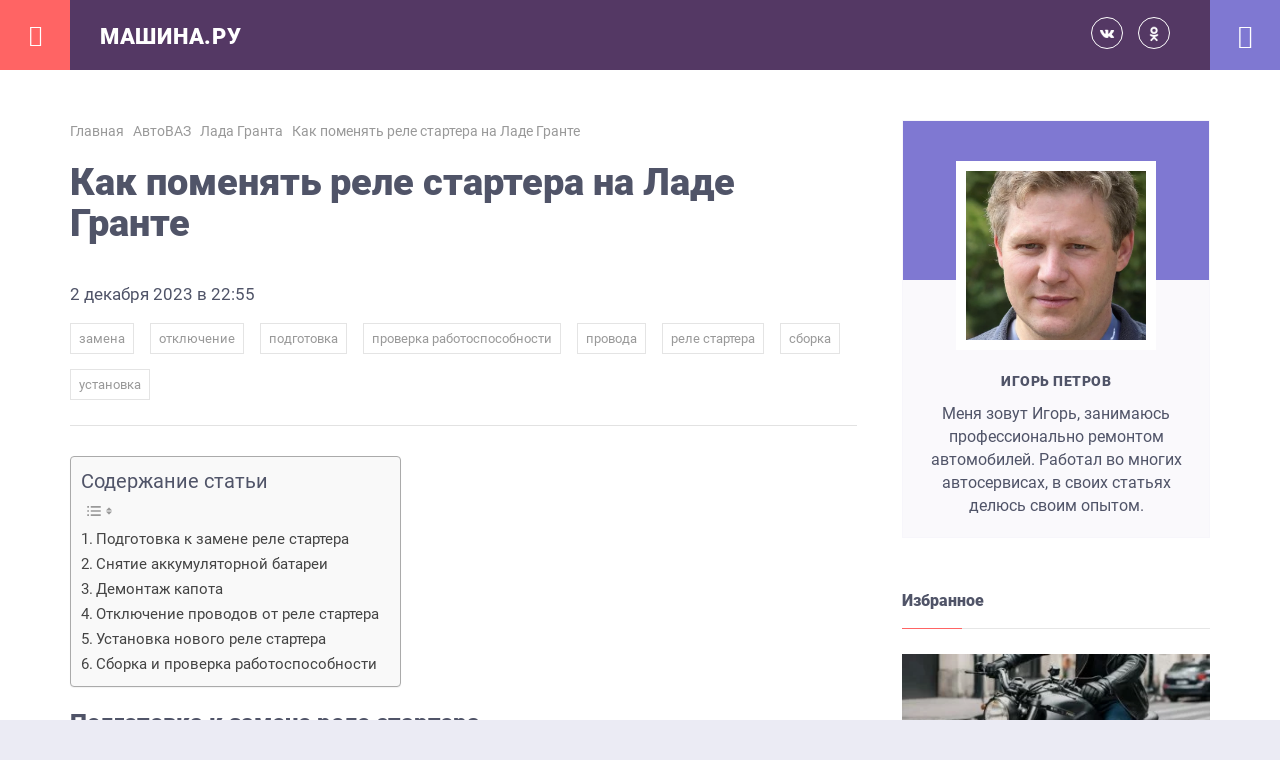

--- FILE ---
content_type: text/html; charset=UTF-8
request_url: https://mashinaa.ru/avtovaz/lada-granta/24548-kak-pomenyat-rele-startera-na-lade-grante.html
body_size: 34685
content:
<!DOCTYPE html>
<html lang="ru-RU" class="no-js">
<head> 	 	
	<!-- Yandex.RTB -->
<script>window.yaContextCb=window.yaContextCb||[]</script>
<script src="https://yandex.ru/ads/system/context.js" async></script>
	
	<!-- Yandex.RTB R-A-506445-6 -->
<script>
window.yaContextCb.push(()=>{
	Ya.Context.AdvManager.render({
		"blockId": "R-A-506445-6",
		"type": "floorAd",
		"platform": "touch"
	})
})
</script> 
	<meta name="yandex-verification" content="2ba2947b3b49f63c" /> 	
<meta charset="UTF-8">
<meta name="viewport" content="width=device-width, initial-scale=1">
<link rel="profile" href="https://gmpg.org/xfn/11">

 
<meta name='robots' content='index, follow, max-image-preview:large, max-snippet:-1, max-video-preview:-1' />

	<!-- This site is optimized with the Yoast SEO plugin v26.7 - https://yoast.com/wordpress/plugins/seo/ -->
	<title>Как поменять реле стартера на Ладе Гранте - пошаговая инструкция</title>
	<meta name="description" content="Хотите узнать, как самостоятельно поменять реле стартера на Ладе Гранте? В этой статье мы предоставляем пошаговую инструкцию, которая поможет вам успешно выполнить замену. Узнайте, как правильно подготовиться, отключить провода, установить новое реле и проверить его работоспособность." />
	<link rel="canonical" href="https://mashinaa.ru/avtovaz/lada-granta/24548-kak-pomenyat-rele-startera-na-lade-grante.html" />
	<meta property="og:locale" content="ru_RU" />
	<meta property="og:type" content="article" />
	<meta property="og:title" content="Как поменять реле стартера на Ладе Гранте - пошаговая инструкция" />
	<meta property="og:description" content="Хотите узнать, как самостоятельно поменять реле стартера на Ладе Гранте? В этой статье мы предоставляем пошаговую инструкцию, которая поможет вам успешно выполнить замену. Узнайте, как правильно подготовиться, отключить провода, установить новое реле и проверить его работоспособность." />
	<meta property="og:url" content="https://mashinaa.ru/avtovaz/lada-granta/24548-kak-pomenyat-rele-startera-na-lade-grante.html" />
	<meta property="og:site_name" content="Машина.ру" />
	<meta property="article:published_time" content="2023-12-02T19:55:03+00:00" />
	<meta property="article:modified_time" content="2024-02-18T18:37:24+00:00" />
	<meta property="og:image" content="https://mashinaa.ru/wp-content/uploads/2024/02/kak-pomenyat-rele-startera-na-lade-grante.jpg" />
	<meta property="og:image:width" content="1000" />
	<meta property="og:image:height" content="750" />
	<meta property="og:image:type" content="image/jpeg" />
	<meta name="author" content="Михаил" />
	<meta name="twitter:card" content="summary_large_image" />
	<meta name="twitter:label1" content="Написано автором" />
	<meta name="twitter:data1" content="Михаил" />
	<meta name="twitter:label2" content="Примерное время для чтения" />
	<meta name="twitter:data2" content="6 минут" />
	<script type="application/ld+json" class="yoast-schema-graph">{"@context":"https://schema.org","@graph":[{"@type":"Article","@id":"https://mashinaa.ru/avtovaz/lada-granta/24548-kak-pomenyat-rele-startera-na-lade-grante.html#article","isPartOf":{"@id":"https://mashinaa.ru/avtovaz/lada-granta/24548-kak-pomenyat-rele-startera-na-lade-grante.html"},"author":{"name":"Михаил","@id":"https://mashinaa.ru/#/schema/person/9378a9fffeb1a592ce3d80739d998259"},"headline":"Как поменять реле стартера на Ладе Гранте","datePublished":"2023-12-02T19:55:03+00:00","dateModified":"2024-02-18T18:37:24+00:00","mainEntityOfPage":{"@id":"https://mashinaa.ru/avtovaz/lada-granta/24548-kak-pomenyat-rele-startera-na-lade-grante.html"},"wordCount":919,"commentCount":4,"image":{"@id":"https://mashinaa.ru/avtovaz/lada-granta/24548-kak-pomenyat-rele-startera-na-lade-grante.html#primaryimage"},"thumbnailUrl":"https://mashinaa.ru/wp-content/uploads/2024/02/kak-pomenyat-rele-startera-na-lade-grante.jpg","keywords":["замена","отключение","подготовка","проверка работоспособности","провода","реле стартера","сборка","установка"],"articleSection":["Лада Гранта"],"inLanguage":"ru-RU","potentialAction":[{"@type":"CommentAction","name":"Comment","target":["https://mashinaa.ru/avtovaz/lada-granta/24548-kak-pomenyat-rele-startera-na-lade-grante.html#respond"]}]},{"@type":"WebPage","@id":"https://mashinaa.ru/avtovaz/lada-granta/24548-kak-pomenyat-rele-startera-na-lade-grante.html","url":"https://mashinaa.ru/avtovaz/lada-granta/24548-kak-pomenyat-rele-startera-na-lade-grante.html","name":"Как поменять реле стартера на Ладе Гранте - пошаговая инструкция","isPartOf":{"@id":"https://mashinaa.ru/#website"},"primaryImageOfPage":{"@id":"https://mashinaa.ru/avtovaz/lada-granta/24548-kak-pomenyat-rele-startera-na-lade-grante.html#primaryimage"},"image":{"@id":"https://mashinaa.ru/avtovaz/lada-granta/24548-kak-pomenyat-rele-startera-na-lade-grante.html#primaryimage"},"thumbnailUrl":"https://mashinaa.ru/wp-content/uploads/2024/02/kak-pomenyat-rele-startera-na-lade-grante.jpg","datePublished":"2023-12-02T19:55:03+00:00","dateModified":"2024-02-18T18:37:24+00:00","author":{"@id":"https://mashinaa.ru/#/schema/person/9378a9fffeb1a592ce3d80739d998259"},"description":"Хотите узнать, как самостоятельно поменять реле стартера на Ладе Гранте? В этой статье мы предоставляем пошаговую инструкцию, которая поможет вам успешно выполнить замену. Узнайте, как правильно подготовиться, отключить провода, установить новое реле и проверить его работоспособность.","breadcrumb":{"@id":"https://mashinaa.ru/avtovaz/lada-granta/24548-kak-pomenyat-rele-startera-na-lade-grante.html#breadcrumb"},"inLanguage":"ru-RU","potentialAction":[{"@type":"ReadAction","target":["https://mashinaa.ru/avtovaz/lada-granta/24548-kak-pomenyat-rele-startera-na-lade-grante.html"]}]},{"@type":"ImageObject","inLanguage":"ru-RU","@id":"https://mashinaa.ru/avtovaz/lada-granta/24548-kak-pomenyat-rele-startera-na-lade-grante.html#primaryimage","url":"https://mashinaa.ru/wp-content/uploads/2024/02/kak-pomenyat-rele-startera-na-lade-grante.jpg","contentUrl":"https://mashinaa.ru/wp-content/uploads/2024/02/kak-pomenyat-rele-startera-na-lade-grante.jpg","width":1000,"height":750},{"@type":"BreadcrumbList","@id":"https://mashinaa.ru/avtovaz/lada-granta/24548-kak-pomenyat-rele-startera-na-lade-grante.html#breadcrumb","itemListElement":[{"@type":"ListItem","position":1,"name":"Главная страница","item":"https://mashinaa.ru/"},{"@type":"ListItem","position":2,"name":"Как поменять реле стартера на Ладе Гранте"}]},{"@type":"WebSite","@id":"https://mashinaa.ru/#website","url":"https://mashinaa.ru/","name":"Машина.ру","description":"автомобильный интернет журнал","potentialAction":[{"@type":"SearchAction","target":{"@type":"EntryPoint","urlTemplate":"https://mashinaa.ru/?s={search_term_string}"},"query-input":{"@type":"PropertyValueSpecification","valueRequired":true,"valueName":"search_term_string"}}],"inLanguage":"ru-RU"},{"@type":"Person","@id":"https://mashinaa.ru/#/schema/person/9378a9fffeb1a592ce3d80739d998259","name":"Михаил","image":{"@type":"ImageObject","inLanguage":"ru-RU","@id":"https://mashinaa.ru/#/schema/person/image/","url":"https://secure.gravatar.com/avatar/ff4e3f605500fdd911b54ae5dc8823bacacfc0f660c76a1b12762f099e387080?s=96&d=mm&r=g","contentUrl":"https://secure.gravatar.com/avatar/ff4e3f605500fdd911b54ae5dc8823bacacfc0f660c76a1b12762f099e387080?s=96&d=mm&r=g","caption":"Михаил"},"description":"Увлекаюсь автомобилями с самого детства, работаю в сервисе, так же занимаюсь ремонтов автомобилей дома, очень нравится тюнинговать свой автомобиль, делюсь этой информацией с вам.","sameAs":["https://mashinaa.ru"]}]}</script>
	<!-- / Yoast SEO plugin. -->


<link rel="alternate" title="oEmbed (JSON)" type="application/json+oembed" href="https://mashinaa.ru/wp-json/oembed/1.0/embed?url=https%3A%2F%2Fmashinaa.ru%2Favtovaz%2Flada-granta%2F24548-kak-pomenyat-rele-startera-na-lade-grante.html" />
<link rel="alternate" title="oEmbed (XML)" type="text/xml+oembed" href="https://mashinaa.ru/wp-json/oembed/1.0/embed?url=https%3A%2F%2Fmashinaa.ru%2Favtovaz%2Flada-granta%2F24548-kak-pomenyat-rele-startera-na-lade-grante.html&#038;format=xml" />
<style id='wp-img-auto-sizes-contain-inline-css' type='text/css'>
img:is([sizes=auto i],[sizes^="auto," i]){contain-intrinsic-size:3000px 1500px}
/*# sourceURL=wp-img-auto-sizes-contain-inline-css */
</style>
<style id='wp-block-library-inline-css' type='text/css'>
:root{--wp-block-synced-color:#7a00df;--wp-block-synced-color--rgb:122,0,223;--wp-bound-block-color:var(--wp-block-synced-color);--wp-editor-canvas-background:#ddd;--wp-admin-theme-color:#007cba;--wp-admin-theme-color--rgb:0,124,186;--wp-admin-theme-color-darker-10:#006ba1;--wp-admin-theme-color-darker-10--rgb:0,107,160.5;--wp-admin-theme-color-darker-20:#005a87;--wp-admin-theme-color-darker-20--rgb:0,90,135;--wp-admin-border-width-focus:2px}@media (min-resolution:192dpi){:root{--wp-admin-border-width-focus:1.5px}}.wp-element-button{cursor:pointer}:root .has-very-light-gray-background-color{background-color:#eee}:root .has-very-dark-gray-background-color{background-color:#313131}:root .has-very-light-gray-color{color:#eee}:root .has-very-dark-gray-color{color:#313131}:root .has-vivid-green-cyan-to-vivid-cyan-blue-gradient-background{background:linear-gradient(135deg,#00d084,#0693e3)}:root .has-purple-crush-gradient-background{background:linear-gradient(135deg,#34e2e4,#4721fb 50%,#ab1dfe)}:root .has-hazy-dawn-gradient-background{background:linear-gradient(135deg,#faaca8,#dad0ec)}:root .has-subdued-olive-gradient-background{background:linear-gradient(135deg,#fafae1,#67a671)}:root .has-atomic-cream-gradient-background{background:linear-gradient(135deg,#fdd79a,#004a59)}:root .has-nightshade-gradient-background{background:linear-gradient(135deg,#330968,#31cdcf)}:root .has-midnight-gradient-background{background:linear-gradient(135deg,#020381,#2874fc)}:root{--wp--preset--font-size--normal:16px;--wp--preset--font-size--huge:42px}.has-regular-font-size{font-size:1em}.has-larger-font-size{font-size:2.625em}.has-normal-font-size{font-size:var(--wp--preset--font-size--normal)}.has-huge-font-size{font-size:var(--wp--preset--font-size--huge)}.has-text-align-center{text-align:center}.has-text-align-left{text-align:left}.has-text-align-right{text-align:right}.has-fit-text{white-space:nowrap!important}#end-resizable-editor-section{display:none}.aligncenter{clear:both}.items-justified-left{justify-content:flex-start}.items-justified-center{justify-content:center}.items-justified-right{justify-content:flex-end}.items-justified-space-between{justify-content:space-between}.screen-reader-text{border:0;clip-path:inset(50%);height:1px;margin:-1px;overflow:hidden;padding:0;position:absolute;width:1px;word-wrap:normal!important}.screen-reader-text:focus{background-color:#ddd;clip-path:none;color:#444;display:block;font-size:1em;height:auto;left:5px;line-height:normal;padding:15px 23px 14px;text-decoration:none;top:5px;width:auto;z-index:100000}html :where(.has-border-color){border-style:solid}html :where([style*=border-top-color]){border-top-style:solid}html :where([style*=border-right-color]){border-right-style:solid}html :where([style*=border-bottom-color]){border-bottom-style:solid}html :where([style*=border-left-color]){border-left-style:solid}html :where([style*=border-width]){border-style:solid}html :where([style*=border-top-width]){border-top-style:solid}html :where([style*=border-right-width]){border-right-style:solid}html :where([style*=border-bottom-width]){border-bottom-style:solid}html :where([style*=border-left-width]){border-left-style:solid}html :where(img[class*=wp-image-]){height:auto;max-width:100%}:where(figure){margin:0 0 1em}html :where(.is-position-sticky){--wp-admin--admin-bar--position-offset:var(--wp-admin--admin-bar--height,0px)}@media screen and (max-width:600px){html :where(.is-position-sticky){--wp-admin--admin-bar--position-offset:0px}}

/*# sourceURL=wp-block-library-inline-css */
</style><style id='global-styles-inline-css' type='text/css'>
:root{--wp--preset--aspect-ratio--square: 1;--wp--preset--aspect-ratio--4-3: 4/3;--wp--preset--aspect-ratio--3-4: 3/4;--wp--preset--aspect-ratio--3-2: 3/2;--wp--preset--aspect-ratio--2-3: 2/3;--wp--preset--aspect-ratio--16-9: 16/9;--wp--preset--aspect-ratio--9-16: 9/16;--wp--preset--color--black: #000000;--wp--preset--color--cyan-bluish-gray: #abb8c3;--wp--preset--color--white: #ffffff;--wp--preset--color--pale-pink: #f78da7;--wp--preset--color--vivid-red: #cf2e2e;--wp--preset--color--luminous-vivid-orange: #ff6900;--wp--preset--color--luminous-vivid-amber: #fcb900;--wp--preset--color--light-green-cyan: #7bdcb5;--wp--preset--color--vivid-green-cyan: #00d084;--wp--preset--color--pale-cyan-blue: #8ed1fc;--wp--preset--color--vivid-cyan-blue: #0693e3;--wp--preset--color--vivid-purple: #9b51e0;--wp--preset--gradient--vivid-cyan-blue-to-vivid-purple: linear-gradient(135deg,rgb(6,147,227) 0%,rgb(155,81,224) 100%);--wp--preset--gradient--light-green-cyan-to-vivid-green-cyan: linear-gradient(135deg,rgb(122,220,180) 0%,rgb(0,208,130) 100%);--wp--preset--gradient--luminous-vivid-amber-to-luminous-vivid-orange: linear-gradient(135deg,rgb(252,185,0) 0%,rgb(255,105,0) 100%);--wp--preset--gradient--luminous-vivid-orange-to-vivid-red: linear-gradient(135deg,rgb(255,105,0) 0%,rgb(207,46,46) 100%);--wp--preset--gradient--very-light-gray-to-cyan-bluish-gray: linear-gradient(135deg,rgb(238,238,238) 0%,rgb(169,184,195) 100%);--wp--preset--gradient--cool-to-warm-spectrum: linear-gradient(135deg,rgb(74,234,220) 0%,rgb(151,120,209) 20%,rgb(207,42,186) 40%,rgb(238,44,130) 60%,rgb(251,105,98) 80%,rgb(254,248,76) 100%);--wp--preset--gradient--blush-light-purple: linear-gradient(135deg,rgb(255,206,236) 0%,rgb(152,150,240) 100%);--wp--preset--gradient--blush-bordeaux: linear-gradient(135deg,rgb(254,205,165) 0%,rgb(254,45,45) 50%,rgb(107,0,62) 100%);--wp--preset--gradient--luminous-dusk: linear-gradient(135deg,rgb(255,203,112) 0%,rgb(199,81,192) 50%,rgb(65,88,208) 100%);--wp--preset--gradient--pale-ocean: linear-gradient(135deg,rgb(255,245,203) 0%,rgb(182,227,212) 50%,rgb(51,167,181) 100%);--wp--preset--gradient--electric-grass: linear-gradient(135deg,rgb(202,248,128) 0%,rgb(113,206,126) 100%);--wp--preset--gradient--midnight: linear-gradient(135deg,rgb(2,3,129) 0%,rgb(40,116,252) 100%);--wp--preset--font-size--small: 13px;--wp--preset--font-size--medium: 20px;--wp--preset--font-size--large: 36px;--wp--preset--font-size--x-large: 42px;--wp--preset--spacing--20: 0.44rem;--wp--preset--spacing--30: 0.67rem;--wp--preset--spacing--40: 1rem;--wp--preset--spacing--50: 1.5rem;--wp--preset--spacing--60: 2.25rem;--wp--preset--spacing--70: 3.38rem;--wp--preset--spacing--80: 5.06rem;--wp--preset--shadow--natural: 6px 6px 9px rgba(0, 0, 0, 0.2);--wp--preset--shadow--deep: 12px 12px 50px rgba(0, 0, 0, 0.4);--wp--preset--shadow--sharp: 6px 6px 0px rgba(0, 0, 0, 0.2);--wp--preset--shadow--outlined: 6px 6px 0px -3px rgb(255, 255, 255), 6px 6px rgb(0, 0, 0);--wp--preset--shadow--crisp: 6px 6px 0px rgb(0, 0, 0);}:where(.is-layout-flex){gap: 0.5em;}:where(.is-layout-grid){gap: 0.5em;}body .is-layout-flex{display: flex;}.is-layout-flex{flex-wrap: wrap;align-items: center;}.is-layout-flex > :is(*, div){margin: 0;}body .is-layout-grid{display: grid;}.is-layout-grid > :is(*, div){margin: 0;}:where(.wp-block-columns.is-layout-flex){gap: 2em;}:where(.wp-block-columns.is-layout-grid){gap: 2em;}:where(.wp-block-post-template.is-layout-flex){gap: 1.25em;}:where(.wp-block-post-template.is-layout-grid){gap: 1.25em;}.has-black-color{color: var(--wp--preset--color--black) !important;}.has-cyan-bluish-gray-color{color: var(--wp--preset--color--cyan-bluish-gray) !important;}.has-white-color{color: var(--wp--preset--color--white) !important;}.has-pale-pink-color{color: var(--wp--preset--color--pale-pink) !important;}.has-vivid-red-color{color: var(--wp--preset--color--vivid-red) !important;}.has-luminous-vivid-orange-color{color: var(--wp--preset--color--luminous-vivid-orange) !important;}.has-luminous-vivid-amber-color{color: var(--wp--preset--color--luminous-vivid-amber) !important;}.has-light-green-cyan-color{color: var(--wp--preset--color--light-green-cyan) !important;}.has-vivid-green-cyan-color{color: var(--wp--preset--color--vivid-green-cyan) !important;}.has-pale-cyan-blue-color{color: var(--wp--preset--color--pale-cyan-blue) !important;}.has-vivid-cyan-blue-color{color: var(--wp--preset--color--vivid-cyan-blue) !important;}.has-vivid-purple-color{color: var(--wp--preset--color--vivid-purple) !important;}.has-black-background-color{background-color: var(--wp--preset--color--black) !important;}.has-cyan-bluish-gray-background-color{background-color: var(--wp--preset--color--cyan-bluish-gray) !important;}.has-white-background-color{background-color: var(--wp--preset--color--white) !important;}.has-pale-pink-background-color{background-color: var(--wp--preset--color--pale-pink) !important;}.has-vivid-red-background-color{background-color: var(--wp--preset--color--vivid-red) !important;}.has-luminous-vivid-orange-background-color{background-color: var(--wp--preset--color--luminous-vivid-orange) !important;}.has-luminous-vivid-amber-background-color{background-color: var(--wp--preset--color--luminous-vivid-amber) !important;}.has-light-green-cyan-background-color{background-color: var(--wp--preset--color--light-green-cyan) !important;}.has-vivid-green-cyan-background-color{background-color: var(--wp--preset--color--vivid-green-cyan) !important;}.has-pale-cyan-blue-background-color{background-color: var(--wp--preset--color--pale-cyan-blue) !important;}.has-vivid-cyan-blue-background-color{background-color: var(--wp--preset--color--vivid-cyan-blue) !important;}.has-vivid-purple-background-color{background-color: var(--wp--preset--color--vivid-purple) !important;}.has-black-border-color{border-color: var(--wp--preset--color--black) !important;}.has-cyan-bluish-gray-border-color{border-color: var(--wp--preset--color--cyan-bluish-gray) !important;}.has-white-border-color{border-color: var(--wp--preset--color--white) !important;}.has-pale-pink-border-color{border-color: var(--wp--preset--color--pale-pink) !important;}.has-vivid-red-border-color{border-color: var(--wp--preset--color--vivid-red) !important;}.has-luminous-vivid-orange-border-color{border-color: var(--wp--preset--color--luminous-vivid-orange) !important;}.has-luminous-vivid-amber-border-color{border-color: var(--wp--preset--color--luminous-vivid-amber) !important;}.has-light-green-cyan-border-color{border-color: var(--wp--preset--color--light-green-cyan) !important;}.has-vivid-green-cyan-border-color{border-color: var(--wp--preset--color--vivid-green-cyan) !important;}.has-pale-cyan-blue-border-color{border-color: var(--wp--preset--color--pale-cyan-blue) !important;}.has-vivid-cyan-blue-border-color{border-color: var(--wp--preset--color--vivid-cyan-blue) !important;}.has-vivid-purple-border-color{border-color: var(--wp--preset--color--vivid-purple) !important;}.has-vivid-cyan-blue-to-vivid-purple-gradient-background{background: var(--wp--preset--gradient--vivid-cyan-blue-to-vivid-purple) !important;}.has-light-green-cyan-to-vivid-green-cyan-gradient-background{background: var(--wp--preset--gradient--light-green-cyan-to-vivid-green-cyan) !important;}.has-luminous-vivid-amber-to-luminous-vivid-orange-gradient-background{background: var(--wp--preset--gradient--luminous-vivid-amber-to-luminous-vivid-orange) !important;}.has-luminous-vivid-orange-to-vivid-red-gradient-background{background: var(--wp--preset--gradient--luminous-vivid-orange-to-vivid-red) !important;}.has-very-light-gray-to-cyan-bluish-gray-gradient-background{background: var(--wp--preset--gradient--very-light-gray-to-cyan-bluish-gray) !important;}.has-cool-to-warm-spectrum-gradient-background{background: var(--wp--preset--gradient--cool-to-warm-spectrum) !important;}.has-blush-light-purple-gradient-background{background: var(--wp--preset--gradient--blush-light-purple) !important;}.has-blush-bordeaux-gradient-background{background: var(--wp--preset--gradient--blush-bordeaux) !important;}.has-luminous-dusk-gradient-background{background: var(--wp--preset--gradient--luminous-dusk) !important;}.has-pale-ocean-gradient-background{background: var(--wp--preset--gradient--pale-ocean) !important;}.has-electric-grass-gradient-background{background: var(--wp--preset--gradient--electric-grass) !important;}.has-midnight-gradient-background{background: var(--wp--preset--gradient--midnight) !important;}.has-small-font-size{font-size: var(--wp--preset--font-size--small) !important;}.has-medium-font-size{font-size: var(--wp--preset--font-size--medium) !important;}.has-large-font-size{font-size: var(--wp--preset--font-size--large) !important;}.has-x-large-font-size{font-size: var(--wp--preset--font-size--x-large) !important;}
/*# sourceURL=global-styles-inline-css */
</style>

<style id='classic-theme-styles-inline-css' type='text/css'>
/*! This file is auto-generated */
.wp-block-button__link{color:#fff;background-color:#32373c;border-radius:9999px;box-shadow:none;text-decoration:none;padding:calc(.667em + 2px) calc(1.333em + 2px);font-size:1.125em}.wp-block-file__button{background:#32373c;color:#fff;text-decoration:none}
/*# sourceURL=/wp-includes/css/classic-themes.min.css */
</style>
<link rel='stylesheet' id='contact-form-7-css' href='https://mashinaa.ru/wp-content/plugins/contact-form-7/includes/css/styles.css?ver=6.1.4' type='text/css' media='all' />
<link rel='stylesheet' id='gpt-master-frontend-style-css' href='https://mashinaa.ru/wp-content/plugins/gpt_master/public/css/frontend-style.css?ver=6.9' type='text/css' media='all' />
<link rel='stylesheet' id='ez-toc-css' href='https://mashinaa.ru/wp-content/plugins/easy-table-of-contents/assets/css/screen.min.css?ver=2.0.80' type='text/css' media='all' />
<style id='ez-toc-inline-css' type='text/css'>
div#ez-toc-container .ez-toc-title {font-size: 120%;}div#ez-toc-container .ez-toc-title {font-weight: 500;}div#ez-toc-container ul li , div#ez-toc-container ul li a {font-size: 95%;}div#ez-toc-container ul li , div#ez-toc-container ul li a {font-weight: 500;}div#ez-toc-container nav ul ul li {font-size: 90%;}.ez-toc-box-title {font-weight: bold; margin-bottom: 10px; text-align: center; text-transform: uppercase; letter-spacing: 1px; color: #666; padding-bottom: 5px;position:absolute;top:-4%;left:5%;background-color: inherit;transition: top 0.3s ease;}.ez-toc-box-title.toc-closed {top:-25%;}
.ez-toc-container-direction {direction: ltr;}.ez-toc-counter ul{counter-reset: item ;}.ez-toc-counter nav ul li a::before {content: counters(item, '.', decimal) '. ';display: inline-block;counter-increment: item;flex-grow: 0;flex-shrink: 0;margin-right: .2em; float: left; }.ez-toc-widget-direction {direction: ltr;}.ez-toc-widget-container ul{counter-reset: item ;}.ez-toc-widget-container nav ul li a::before {content: counters(item, '.', decimal) '. ';display: inline-block;counter-increment: item;flex-grow: 0;flex-shrink: 0;margin-right: .2em; float: left; }
/*# sourceURL=ez-toc-inline-css */
</style>
<link rel='stylesheet' id='theme-style-css' href='https://mashinaa.ru/wp-content/themes/neva/style.css' type='text/css' media='all' />
<link rel='stylesheet' id='dashicons-css' href='https://mashinaa.ru/wp-includes/css/dashicons.min.css?ver=6.9' type='text/css' media='all' />
<link rel="https://api.w.org/" href="https://mashinaa.ru/wp-json/" /><link rel="alternate" title="JSON" type="application/json" href="https://mashinaa.ru/wp-json/wp/v2/posts/24548" /><style>
body{background:#ebebf4;color:#505468}
a, a.read-more:hover{color:#505468}
a:hover, .standart-post h2.post-title a:hover, a.read-more, .standart-post .post-info a:hover, .breadcrumbs a:hover, #recentcomments a:hover, .gp-post-tags a:hover{color:#505468}
header{background:#543864}
.site-title h1 a,.site-title span a{color:#ffffff}
.gp-open-nav, .mob-menu-left, .widget-title:before{background:#ff6464}
.gp-open-nav:before, .gp-mob-menu-hover:before, .menunav li a, .mob-menu-left .menu-title{color:#ffffff}
.mob-menu-cent{background:#ffffff; color:#505468}
.mob-menu-cent a, .mob-menu-cent .menu-title{color:#505468}
.mob-menu-right, .gp-mob-menu-open{background:#e3e7f1; color:#505468}
.mob-menu-right a, .mob-menu-right .menu-title{color:#505468}
.toggle-search, .gp-search-open{background:#7f78d2}
.toggle-search:before, .gp-search-hover:before, .gp-search-modal p, .search-container .s, .search-container .searchSubmit, .gp-search-modal span{color:#ffffff}
.search-container .s, .search-container .searchSubmit, .gp-search-modal span{border-color: #ffffff}
.toggle-social, .gp-social-open{background:#c355f5}
.toggle-social:before, .gp-social-hover:before{color:#ffffff}
ul.gp-social-icons li{border:1px solid #ffffff}
ul.gp-social-icons li:hover{background:#ff6464;border-color:#ff6464}
.gp-home-slider{border-color: #543864}
.slider-title,.poster-title{color:#fff}
.owl-nav button{background:#ff6464;color:#ffffff}
h1,h2,h3,h4,h5,h6, .next-desc, .prev-desc, .comment-title, .standart-post h2.post-title a{color: #505468}
.homepage-post h2.post-title a, .homepage-post h2.post-title a:hover, .homepage-post .post-info, .homepage-post .post-info a, .homepage-post .post-info a:hover{color:#ffffff}
.gp-post-tags a:hover{border-color:#505468}
#recentcomments a, .search-desc{color:#505468}
.loadmore-section{background:#7f78d2;color:#ffffff}
.loadmore-section:hover{background:#ff6464}
.comment-form input[type="submit"] {background:#ff6464;color:#ffffff}
.comment-form input[type="submit"]:hover {background:#7f78d2}
.full-post a.read-more{color:#ffffff;background:#7f78d2}
.full-post a.read-more:hover{background:#ff3e6d}
.nav-links .page-numbers,.pagination a.page-numbers,.pagination .page-numbers.current, .post-page-numbers, .post-page-numbers.current, .pagination a.page-numbers, nav.pagination .dots:hover{color:#505468}
.pagination .page-numbers.current,.pagination .page-numbers:hover, .post-page-numbers:hover, .post-page-numbers.current{background:#ff6464;color:#ffffff}
footer{background:#f7f6fb; color:#505468 }
footer a {color:#505468}
#backtop{background:#7f78d2}
#backtop:hover{background:#ff6464}
#backtop:before {color:#ffffff}
.widget_categories ul li span{background:#ff3e6d}
.gp-about-me-img:before{background:#7f78d2}
.widget .tagcloud a:hover{color:#ff6464; border-color:#ff6464}
ul.gp-child-cat-list li a{background: #ff6464;color:#ffffff}
ul.gp-child-cat-list li a:hover{background:#7f78d2}
blockquote {border-color:#7f78d2}
@media only screen and (max-width:500px){.gp-open-nav{width:33.505468%}.toggle-search{width:33.505468%}}ul.gp-social-icons {padding-right: 50px}.toggle-social { right: 70px}@media only screen and (max-width:500px){.gp-open-nav{width:33.505468%}.toggle-social {width:33.505468%; right:33.505468%}ul.gp-social-icons {padding-right: 0}}.main-col{float:left; margin-right:4%}.poster { background: url('/wp-content/themes/neva/img/demo/poster.jpg') no-repeat center center; background-size: cover}
.homepage-post {background: #fff !important}.post-caption {padding: 25px 20px 20px 0 !important}.homepage-post h2.post-title a{color: #505468 !important}
.homepage-post .post-info, .homepage-post .post-info a {color: #999 !important}.toggle-comments {height: 0}.comment-title {font-size: 22px; padding-top: 40px}#reply-title { padding: 0}.post-header{border-bottom: 1px solid #e2e2e2;padding-bottom: 10px;margin-bottom: 30px}</style>
<link rel="icon" href="https://mashinaa.ru/wp-content/uploads/2020/04/Bez-imeni-1.jpg" sizes="32x32" />
<link rel="icon" href="https://mashinaa.ru/wp-content/uploads/2020/04/Bez-imeni-1.jpg" sizes="192x192" />
<link rel="apple-touch-icon" href="https://mashinaa.ru/wp-content/uploads/2020/04/Bez-imeni-1.jpg" />
<meta name="msapplication-TileImage" content="https://mashinaa.ru/wp-content/uploads/2020/04/Bez-imeni-1.jpg" />
<!-- Yandex.Metrika counter --> <script type="text/javascript" > (function(m,e,t,r,i,k,a){m[i]=m[i]||function(){(m[i].a=m[i].a||[]).push(arguments)}; m[i].l=1*new Date();k=e.createElement(t),a=e.getElementsByTagName(t)[0],k.async=1,k.src=r,a.parentNode.insertBefore(k,a)}) (window, document, "script", "https://mc.yandex.ru/metrika/tag.js", "ym"); ym(23366671, "init", {  id:23366671, clickmap:true, trackLinks:true, webvisor:true, accurateTrackBounce:true }); </script> <noscript><div><img src="https://mc.yandex.ru/watch/23366671" style="position:absolute; left:-9999px;" alt="" /></div></noscript> <!-- /Yandex.Metrika counter --><!--noptimize--><script data-noptimize="" data-wpfc-render="false">
/* <![CDATA[ */
window.fpm_settings = {"timer_text":"\u0417\u0430\u043a\u0440\u044b\u0442\u044c \u0447\u0435\u0440\u0435\u0437","lazyload":"false","threshold":"300","dublicate":"true","rtb":"false","sidebar":"false","selector":".fpm_end","bottom":"10","ajaxUrl":"https:\/\/mashinaa.ru\/wp-admin\/admin-ajax.php","ip_to_block":"https:\/\/mashinaa.ru\/ip.html","get_ip":"https:\/\/mashinaa.ru\/wp-content\/plugins\/flatpm-wp\/ip.php","speed":"300","overlay":"false","locale":"ru","key":"U2R1elQ1TzNENElVcTF6","role":"not_logged_in"};
/* ]]> */
</script>
<!--/noptimize--><!--noptimize-->
<noscript data-noptimize id="fpm_modul">
<style>
html{max-width:100vw}
.fpm-async:not([data-fpm-type="outgoing"]) + .fpm-async:not([data-fpm-type="outgoing"]){display:none}
[data-fpm-type]{background-color:transparent;transition:background-color .2s ease}
[data-fpm-type]{position:relative;overflow:hidden;border-radius:3px;z-index:0}
.fpm-cross{transition:box-shadow .2s ease;position:absolute;top:-0px;right:0;width:34px;height:34px;background:#000000;display:block;cursor:pointer;z-index:99;border:none;padding:0;min-width:0;min-height:0}
.fpm-cross:hover{box-shadow:0 0 0 50px rgba(0,0,0,.2) inset}
.fpm-cross:after,
.fpm-cross:before{transition:transform .3s ease;content:'';display:block;position:absolute;top:0;left:0;right:0;bottom:0;width:calc(34px / 2);height:3px;background:#ffffff;transform-origin:center;transform:rotate(45deg);margin:auto}
.fpm-cross:before{transform:rotate(-45deg)}
.fpm-cross:hover:after{transform:rotate(225deg)}
.fpm-cross:hover:before{transform:rotate(135deg)}
.fpm-timer{position:absolute;top:-0px;right:0;padding:0 15px;color:#ffffff;background:#000000;line-height:34px;height:34px;text-align:center;font-size:14px;z-index:99}
[data-fpm-type="outgoing"].center .fpm-timer,[data-fpm-type="outgoing"].center .fpm-cross{top:0!important}
.fpm-timer span{font-size:16px;font-weight:600}
[data-fpm-type="outgoing"]{transition:transform 300ms ease,opacity 300ms ease,min-width 0s;transition-delay:0s,0s,.3s;position:fixed;min-width:250px!important;z-index:9999;opacity:0;background:#ffffff;pointer-events:none;will-change:transform;overflow:visible;max-width:100vw}
[data-fpm-type="outgoing"]:after{content:'';position:absolute;top:0;left:0;right:0;bottom:0;z-index:1;pointer-events:all}
[data-fpm-type="outgoing"].fpm-show:after{pointer-events:none}


[data-fpm-type="outgoing"] *{max-width:none}

[data-fpm-type="outgoing"].left-top [id*="yandex_rtb_"],
[data-fpm-type="outgoing"].right-top [id*="yandex_rtb_"],
[data-fpm-type="outgoing"].left-center [id*="yandex_rtb_"],
[data-fpm-type="outgoing"].right-center [id*="yandex_rtb_"],
[data-fpm-type="outgoing"].left-bottom [id*="yandex_rtb_"],
[data-fpm-type="outgoing"].right-bottom [id*="yandex_rtb_"]{max-width:336px;min-width:160px}

[data-fpm-type].no-preloader:after,[data-fpm-type].no-preloader:before,
[data-fpm-type="outgoing"]:after,[data-fpm-type="outgoing"]:before{display:none}

[data-fpm-type="outgoing"].fpm-show{opacity:1;pointer-events:all;min-width:0!important}

[data-fpm-type="outgoing"].center{position:fixed;top:50%;left:50%;height:auto;z-index:-2;opacity:0;transform:translateX(-50%) translateY(-50%) scale(.6)}
[data-fpm-type="outgoing"].center.fpm-show{transform:translateX(-50%) translateY(-50%) scale(1);opacity:1}
[data-fpm-type="outgoing"].center.fpm-show{z-index:2000}

[data-fpm-type="outgoing"].left-top{top:0;left:0;transform:translateX(-100%)}
[data-fpm-type="outgoing"].top-center{top:0;left:50%;transform:translateX(-50%) translateY(-100%)}
[data-fpm-type="outgoing"].right-top{top:0;right:0;transform:translateX(100%)}
[data-fpm-type="outgoing"].left-center{top:50%;left:0;transform:translateX(-100%) translateY(-50%)}
[data-fpm-type="outgoing"].right-center{top:50%;right:0;transform:translateX(100%) translateY(-50%)}
[data-fpm-type="outgoing"].left-bottom{bottom:0;left:0;transform:translateX(-100%)}
[data-fpm-type="outgoing"].bottom-center{bottom:0;left:50%;transform:translateX(-50%) translateY(100%)}
[data-fpm-type="outgoing"].right-bottom{bottom:0;right:0;transform:translateX(100%)}
[data-fpm-type="outgoing"].fpm-show.left-center,
[data-fpm-type="outgoing"].fpm-show.right-center{transform:translateX(0) translateY(-50%)}
[data-fpm-type="outgoing"].fpm-show.top-center,
[data-fpm-type="outgoing"].fpm-show.bottom-center{transform:translateX(-50%) translateY(0)}
[data-fpm-type="outgoing"].fpm-show.left-top,
[data-fpm-type="outgoing"].fpm-show.right-top,
[data-fpm-type="outgoing"].fpm-show.left-bottom,
[data-fpm-type="outgoing"].fpm-show.right-bottom{transform:translateX(0)}

.fpm-overlay{position:fixed;width:100%;height:100%;pointer-events:none;top:0;left:0;z-index:1000;opacity:0;background:#0000008a;transition:all 300ms ease;-webkit-backdrop-filter:blur(0px);backdrop-filter:blur(0px)}
[data-fpm-type="outgoing"].center.fpm-show ~ .fpm-overlay{opacity:1;pointer-events:all}
.fpm-fixed{position:fixed;z-index:50}
.fpm-stop{position:relative;z-index:50}
.fpm-preroll{position:relative;overflow:hidden;display:block}
.fpm-preroll.hasIframe{padding-bottom:56.25%;height:0}
.fpm-preroll iframe{display:block;width:100%;height:100%;position:absolute}
.fpm-preroll_flex{display:flex;align-items:center;justify-content:center;position:absolute;top:0;left:0;right:0;bottom:0;background:rgba(0,0,0,.65);opacity:0;transition:opacity .35s ease;z-index:2}
.fpm-preroll_flex.fpm-show{opacity:1}
.fpm-preroll_flex.fpm-hide{pointer-events:none;z-index:-1}
.fpm-preroll_item{position:relative;max-width:calc(100% - 68px);max-height:100%;z-index:-1;pointer-events:none;cursor:default}
.fpm-preroll_flex.fpm-show .fpm-preroll_item{z-index:3;pointer-events:all}
.fpm-preroll_flex .fpm-timer,
.fpm-preroll_flex .fpm-cross{top:10px!important;right:10px!important}
.fpm-preroll_hover{position:absolute;top:0;left:0;right:0;bottom:0;width:100%;height:100%;z-index:2}
.fpm-preroll_flex:not(.fpm-show) .fpm-preroll_hover{cursor:pointer}
.fpm-hoverroll{position:relative;overflow:hidden;display:block}
.fpm-hoverroll_item{position:absolute;bottom:0;left:50%;margin:auto;transform:translateY(100%) translateX(-50%);transition:all 300ms ease;z-index:1000;max-height:100%}

.fpm-preroll_item [id*="yandex_rtb_"],
.fpm-hoverroll_item [id*="yandex_rtb_"]{min-width:160px}

.fpm-hoverroll:hover .fpm-hoverroll_item:not(.fpm-hide){transform:translateY(0) translateX(-50%)}
.fpm-slider{display:grid}
.fpm-slider > *{grid-area:1/1;margin:auto;opacity:0;transform:translateX(200px);transition:all 420ms ease;pointer-events:none;width:100%;z-index:0}
.fpm-slider > *.fpm-hide{transform:translateX(-100px)!important;opacity:0!important;z-index:0!important}
.fpm-slider > *.fpm-show{transform:translateX(0);pointer-events:all;opacity:1;z-index:1}
.fpm-slider .fpm-timeline{width:100%;height:2px;background:#f6f5ff;position:relative}
.fpm-slider .fpm-timeline:after{content:'';position:absolute;background:#d5ceff;height:100%;transition:all 300ms ease;width:0}
.fpm-slider > *.fpm-show .fpm-timeline:after{animation:timeline var(--duration) ease}
.fpm-slider > *:hover .fpm-timeline:after{animation:timeline-hover}
.fpm-slider > *:after{content:'';position:absolute;top:0;left:0;right:0;bottom:0;z-index:1;pointer-events:all}
.fpm-slider > *.fpm-show:after{pointer-events:none}
@keyframes timeline-hover{}
@keyframes timeline{0% {width:0}100% {width:100%}}
.fpm-interscroller-wrapper{position:relative;width:100%;max-width:100%;height:var(--height)}
.fpm-interscroller{position:absolute;top:0;left:0;width:100%;height:100%;clip:rect(0,auto,auto,0);background:var(--background)}
.fpm-interscroller + div{position:absolute;bottom:0;left:0;right:0;top:0;margin:auto;display:block;height:1px}
.fpm-interscroller-inner{position:fixed;top:50%;transform:translate(0,-50%);max-width:100%;display:flex;justify-content:center;align-items:center;width:var(--width)}
.fpm-interscroller-inner > div{min-width:100px;min-height:100px}
.fpm-interscroller-text{position:absolute;text-align:center;padding:10px;background:var(--background);color:var(--color);font-size:14px;z-index:1;line-height:1.4}
.fpm-interscroller-text.top{top:0;left:0;right:0}
.fpm-interscroller-text.bottom{bottom:0;left:0;right:0}
</style>
</noscript>
<!--/noptimize-->


<!--noptimize-->
<script data-noptimize="" data-wpfc-render="false">
/* <![CDATA[ */
fpm_settings.selector="true"===fpm_settings.sidebar?fpm_settings.selector:".fpm_end",!NodeList.prototype.forEach&&Array.prototype.forEach&&(NodeList.prototype.forEach=Array.prototype.forEach),window.yaContextCb=window.yaContextCb||[],window.fpm_shuffleArray=function(e){for(var t=e.length-1;0<t;t--){var n=Math.floor(Math.random()*(t+1)),r=e[t];e[t]=e[n],e[n]=r}return e},window.fpm_queryAll=function(t,e,n){try{n="true"===(n=n||"true");var r=!1;["!>","!","!^","!~","!+",":after(",":after-sibling(",":before(",":before-sibling(",":contains(",":icontains(",":starts-with(",":istarts-with(",":ends-with(",":iends-with(",":first(",":has(",":has-sibling("].forEach(function(e){t.includes(e)&&(r=!0)});var o=[];if(r){if(!e)return[];for(var i=document.evaluate(e,document,null,XPathResult.ORDERED_NODE_SNAPSHOT_TYPE,null),a=0,s=i.snapshotLength;a<s;a++)o.push(i.snapshotItem(a))}else o=Array.from(document.querySelectorAll(t));return n||(o=o.filter(function(e){return fpm_user.until_child.includes(e)})),o}catch(e){return fpm_user.debug&&console.log(e),[]}},window.fpm_debug=function(e,t){fpm_user.debug&&(t=t||"the reason is not established",console.log("%cID: "+e,"color: white; background: #ec5555"),console.log("URL: "+window.fpm_settings.ajaxUrl.replace("admin-ajax.php","")+"admin.php?page=fpm_blocks&id="+e),console.log("Reason: "+t),console.log("=".repeat(27)))},window.fpm_ipv6Normalize=function(e){var t=(e=e.toLowerCase()).split(/\:\:/g);if(2<t.length)return!1;var n=[];if(1===t.length){if(8!==(n=e.split(/\:/g)).length)return!1}else if(2===t.length){var e=t[0],t=t[1],r=e.split(/\:/g),o=t.split(/\:/g);for(i in r)n[i]=r[i];for(var i=o.length;0<i;--i)n[7-(o.length-i)]=o[i-1]}for(i=0;i<8;++i)void 0===n[i]&&(n[i]="0000"),n[i]=fpm_ipv6LeftPad(n[i],"0",4);return n.join(":")},window.fpm_ipv6LeftPad=function(e,t,n){n=t.repeat(n);return e.length<n.length&&(e=n.substring(0,n.length-e.length)+e),e},window.fpm_ipToInt=function(e){var t=[];return e.includes(":")?(fpm_ipv6Normalize(e).split(":").forEach(function(e){t.push(parseInt(e,16).toString(2).padStart(16,"0"))}),"function"==typeof window.BigInt&&BigInt(t.join(""),2)):(e.split(".").forEach(function(e){t.push(e.padStart(3,"0"))}),parseInt(t.join("")))},window.fpm_request_ip_api=function(){var e=new Promise(function(e,t){var n=new XMLHttpRequest;n.onreadystatechange=function(){n.readyState==XMLHttpRequest.DONE&&e(n.responseText)},n.open("GET","https://ip.mehanoid.pro/?lang="+fpm_settings.locale,!0),n.send()}),t=new Promise(function(e,t){var n=new XMLHttpRequest;n.onreadystatechange=function(){n.readyState==XMLHttpRequest.DONE&&(200==n.status?e(n.responseText):t({url:fpm_settings.ip_to_block,status:n.status,statusText:n.statusText}))},n.open("GET",fpm_settings.ip_to_block,!0),n.send()});Promise.all([e,t]).then(function(e){var t=JSON.parse(e[0]),n=e[1].split("\n").filter(Boolean);fpm_body.classList.remove("fpm_geo"),fpm_user.ccode=t.countryCode.toLowerCase(),fpm_user.country=t.country.toLowerCase(),fpm_user.city=t.city.toLowerCase(),fpm_user.isp=t.isp.toLowerCase(),fpm_setCookie("fpm_ccode",fpm_user.ccode),fpm_setCookie("fpm_country",fpm_user.country),fpm_setCookie("fpm_city",fpm_user.city),fpm_setCookie("fpm_isp",fpm_user.isp),fpm_user.ip="true",0<n.length?new Promise(function(e,t){var n=new XMLHttpRequest;n.onreadystatechange=function(){n.readyState==XMLHttpRequest.DONE&&(200==n.status?e(n.responseText):t({url:fpm_settings.get_ip,status:n.status,statusText:n.statusText}))},n.open("GET",fpm_settings.get_ip,!0),n.send()}).then(function(r){r=fpm_ipToInt(r),n.find(function(e){if(e.includes("-")){var t=e.split("-"),n=fpm_ipToInt(t[0].trim()),t=fpm_ipToInt(t[1].trim());if(r<=t&&n<=r)return fpm_user.ip="false",!0}else if(fpm_ipToInt(e.trim())==r)return fpm_user.ip="false",!0;return!1}),fpm_user.testcook&&fpm_setCookie("fpm_ip",fpm_user.ip),fpm_async_then("ip_api")}):(fpm_user.testcook&&fpm_setCookie("fpm_ip",fpm_user.ip),fpm_async_then("ip_api"))})},window.fpm_on=function(e,t,n,r,o){o=o||!1,e.addEventListener(t,function(e){for(var t=e.target;t&&t!==this;)t.matches(n)&&r.call(t,e),t=t.parentNode},{once:o})},window.fpm_contentsUnwrap=function(e){for(var t=e.parentNode;e.firstChild;)t.insertBefore(e.firstChild,e);t.removeChild(e)},window.fpm_wrap=function(e,t){e.parentNode.insertBefore(t,e),t.appendChild(e)},window.fpm_until=function(e,t,n,r){r=r||"nextElementSibling";var o=[];if(!e)return o;for(o.push(e),e=e[r];e&&(o.push(e),!e.matches(t));)e=(n&&e.matches(n),e[r]);return o},window.fpm_findSelector=function(e,t){var n=[];return t&&(e=e||[]).forEach(function(e){e.matches(t)&&n.push(e);e=e.querySelectorAll(t);e&&0<e.length&&(n=n.concat([...e]))}),n},window.fpm_toNodeList=function(e){var t=document.createDocumentFragment();return e.forEach(function(e){t.appendChild(e.cloneNode())}),t},window.fpm_jsonp=function(e,t){var n="jsonp_callback_"+Math.round(1e5*Math.random());window[n]=function(e){delete window[n],fpm_body.removeChild(r),t(e)};var r=document.createElement("script");r.src=e+(0<=e.indexOf("?")?"&":"?")+"callback="+n,fpm_body.appendChild(r)},window.flatPM_serialize=function(e,t){var n,r,o,i=[];for(n in e)e.hasOwnProperty(n)&&(r=t?t+"["+n+"]":n,o=e[n],i.push(null!==o&&"object"==typeof o?flatPM_serialize(o,r):encodeURIComponent(r)+"="+encodeURIComponent(o)));return i.join("&")},document.write=function(e){var t=document.createElement("div");document.currentScript.insertAdjacentElement("afterend",t),fpm_setHTML(t,e),fpm_stack_scripts.block||(fpm_stack_scripts.block=!0,fpm_setSCRIPT()),fpm_contentsUnwrap(t)},window.fpm_sticky=function(e,a,t){var s=e,l=null,d=t=t||0;function n(){if(null==l){for(var e=getComputedStyle(s,""),t="",n=0;n<e.length;n++)0!=e[n].indexOf("overflow")&&0!=e[n].indexOf("padding")&&0!=e[n].indexOf("border")&&0!=e[n].indexOf("outline")&&0!=e[n].indexOf("box-shadow")&&0!=e[n].indexOf("background")||(t+=e[n]+": "+e.getPropertyValue(e[n])+"; ");(l=document.createElement("div")).style.cssText=t+" box-sizing: border-box; width: "+s.offsetWidth+"px;",s.insertBefore(l,s.firstChild);for(var r=s.childNodes.length,n=1;n<r;n++)l.appendChild(s.childNodes[1]);s.style.padding="0",s.style.border="0"}s.style.height=l.getBoundingClientRect().height+"px";var o=s.getBoundingClientRect(),i=Math.round(o.top+l.getBoundingClientRect().height-a.getBoundingClientRect().bottom);o.top-d<=0?o.top-d<=i?(l.className=fpm_attr.stop,l.style.top=-i+"px"):(l.className=fpm_attr.fixed,l.style.top=d+"px"):(l.className="",l.style.top=""),window.addEventListener("resize",function(){s.children[0].style.width=getComputedStyle(s,"").width},!1)}window.addEventListener("scroll",n,!1),fpm_body.addEventListener("scroll",n,!1),n()},window.fpm_addDays=function(e,t){var n=60*e.getTimezoneOffset()*1e3,r=e.getTime(),e=new Date;return r+=864e5*t,e.setTime(r),n!=(t=60*e.getTimezoneOffset()*1e3)&&(r+=t-n,e.setTime(r)),e},window.fpm_adbDetect=function(){var e=document.createElement("div");e.id="yandex_rtb_",e.classList.add("adsbygoogle"),e.setAttribute("data-tag","flat_pm"),e.style="position:absolute;left:-9999px;top:-9999px",e.innerHTML="Adblock<br>detector",fpm_body.insertAdjacentElement("afterbegin",e);var t=document.querySelector('#yandex_rtb_.adsbygoogle[data-tag="flat_pm"]');if(!t)return!0;t=t.currentStyle||window.getComputedStyle(t,""),t=parseInt(t.height);return e.remove(),!(!isNaN(t)&&0!=t)},window.fpm_setCookie=function(e,t,n){var r,o=(n=n||{path:"/"}).expires;"number"==typeof o&&o&&((r=new Date).setTime(r.getTime()+1e3*o),o=n.expires=r),o&&o.toUTCString&&(n.expires=o.toUTCString());var i,a=e+"="+(t=encodeURIComponent(t));for(i in n){a+="; "+i;var s=n[i];!0!==s&&(a+="="+s)}document.cookie=a},window.fpm_getCookie=function(n){var e=document.cookie.split("; ").reduce(function(e,t){t=t.split("=");return t[0]===n?decodeURIComponent(t[1]):e},"");return""!=e?e:void 0},window.flatPM_testCookie=function(){var e="test_56445";try{return localStorage.setItem(e,e),localStorage.removeItem(e),!0}catch(e){return!1}},window.fpm_randomString=function(e){for(var t="",n="abcdefghijklmnopqrstuvwxyz",r=n.length,o=0;o<e;o++)t+=n.charAt(Math.floor(Math.random()*r));return t},window.fpm_randomProperty=function(e){e=Object.keys(e);return e[Math.floor(Math.random()*e.length)]},window.fpm_random=function(e,t){return Math.floor(Math.random()*(t-e+1))+e},window.flatPM_sanitizeUrlParams=function(e){return e&&["__proto__","constructor","prototype"].includes(e.toLowerCase())?e.toUpperCase():e},window.fpm_getUrlParams=function(e){var t={};e=e||window.location.href;e=(e=flatPM_sanitizeUrlParams(e))?e.split("?")[1]:window.location.search.slice(1);if(e)for(var n=(e=e.split("#")[0]).split("&"),r=0;r<n.length;r++){var o,i=n[r].split("="),a=i[0],s=void 0===i[1]||i[1],a=a.toLowerCase();"string"==typeof s&&(s=s.toLowerCase()),a.match(/\[(\d+)?\]$/)?(t[o=a.replace(/\[(\d+)?\]/,"")]||(t[o]=[]),a.match(/\[\d+\]$/)?(i=/\[(\d+)\]/.exec(a)[1],t[o][i]=s):t[o].push(s)):t[a]?(t[a]&&"string"==typeof t[a]&&(t[a]=[t[a]]),t[a].push(s)):t[a]=s}return t},window.fpm_dynamicInterval=function(e,t,n,r,o){t.autorefresh&&"0"!==t.autorefresh&&setTimeout(function(){e.innerHTML="",r<=++o&&(o=0),t=n[o],fpm_pre_setHTML(e,t.code),fpm_dynamicInterval(e,t,n,r,o)},1e3*t.autorefresh)},flatPM_testCookie()&&fpm_setCookie("fpm_visit",(parseInt(fpm_getCookie("fpm_visit"))||0)+1),window.fpm_stack_scripts={scripts:[],block:!1},window.fpm_base64test=/^([0-9a-zA-Z+/]{4})*(([0-9a-zA-Z+/]{2}==)|([0-9a-zA-Z+/]{3}=))?$/,window.fpm_then={ip_api:[],load:[]},window.fpm_titles="h1,h2,h3,h4,h5,h6",window.fpm_date=new Date,window.fpm_dateYear=fpm_date.getFullYear(),window.fpm_dateMonth=2==(fpm_date.getMonth()+1+"").length?fpm_date.getMonth()+1:"0"+(fpm_date.getMonth()+1),window.fpm_dateWeek=0===fpm_date.getDay()?6:fpm_date.getDay()-1,window.fpm_dateUTCWeek=0===fpm_date.getUTCDay()?6:fpm_date.getUTCDay()-1,window.fpm_dateDay=2==(fpm_date.getDate()+"").length?fpm_date.getDate():"0"+fpm_date.getDate(),window.fpm_dateHours=2==(fpm_date.getHours()+"").length?fpm_date.getHours():"0"+fpm_date.getHours(),window.fpm_dateUTCHours=fpm_date.getUTCHours(),window.fpm_dateMinutes=2==(fpm_date.getMinutes()+"").length?fpm_date.getMinutes():"0"+fpm_date.getMinutes(),window.fpm_increment={};var prop,fpm_modul=fpm_queryAll("noscript#fpm_modul"),fpm_modul_text="";for(prop in 0<fpm_modul.length&&(fpm_modul_text=fpm_modul[0].outerText,fpm_modul[0].remove()),window.fpm_attr={id:"",type:"",inner:"",status:"",async:"",modal:"",overlay:"",timer:"",cross:"",close_event:"",out:"",fixed:"",stop:"",preroll:"",hoverroll:"",show:"",hide:"",done:"",slider:"",timeline:"",interscroller:""},fpm_modul_text=(fpm_modul_text=fpm_modul_text.replace("<style>","")).replace("</style>",""),fpm_attr){fpm_attr[prop]=fpm_randomString(10);var regex=new RegExp("fpm-"+prop,"g"),fpm_modul_text=fpm_modul_text.replace(regex,fpm_attr[prop])}document.head.insertAdjacentHTML("beforeend","<style>"+fpm_modul_text+"</style>"),window.fpm_user={init:function(){window.fpm_body=window.fpm_body||document.querySelector("body"),this.fpm_end=document.querySelectorAll(".fpm_end"),this.fpm_end=this.fpm_end[this.fpm_end.length-1],this.fpm_start=document.querySelector(".fpm_start"),this.testcook=flatPM_testCookie(),this.browser=this.searchString(this.dataBrowser)||!1,this.os=this.searchString(this.dataOS)||!1,this.referer=this.cookieReferer(),this.winwidth=window.innerWidth,this.date=fpm_dateYear+"-"+fpm_dateMonth+"-"+fpm_dateDay,this.time=fpm_dateHours+":"+fpm_dateMinutes,this.adb=fpm_adbDetect(),this.until=fpm_until(this.fpm_start,".fpm_end"),this.textlen=this.until.map(function(e){return e.outerText}).join().replace(/(\s)+/g,"").length,this.titlelen=fpm_toNodeList(this.until).querySelectorAll(fpm_titles).length,this.country=this.cookieData("country").toLowerCase(),this.city=this.cookieData("city").toLowerCase(),this.ccode=this.cookieData("ccode").toLowerCase(),this.isp=this.cookieData("isp").toLowerCase(),this.ip=this.cookieData("ip").toLowerCase(),this.agent=navigator.userAgent,this.language=navigator.languages&&navigator.languages.length?navigator.languages[0]:navigator.userLanguage||navigator.language,this.until_child=this.until.map(function(e){return[e,Array.from(e.querySelectorAll("*"))]}).flat(1/0),this.debug=fpm_getUrlParams()["fpm-debug"],this.color_scheme=window.matchMedia&&window.matchMedia("(prefers-color-scheme: dark)").matches?"dark":"light"},cookieReferer:function(){return parent!==window?"///:iframe":fpm_user.testcook?(void 0===fpm_getCookie("fpm_referer")&&fpm_setCookie("fpm_referer",""!=document.referrer?document.referrer:"///:direct"),fpm_getCookie("fpm_referer")):""!=document.referrer?document.referrer:"///:direct"},cookieData:function(e){return fpm_user.testcook&&void 0!==fpm_getCookie("fpm_"+e)?fpm_getCookie("fpm_"+e):""},searchString:function(e){for(var t=e.length,n=0;n<t;n++){var r=e[n].str;if(r&&e[n].subStr.test(r))return e[n].id}},dataBrowser:[{str:navigator.userAgent,subStr:/YaBrowser/,id:"YaBrowser"},{str:navigator.vendor,subStr:/Apple/,id:"Safari"},{str:navigator.userAgent,subStr:/OPR/,id:"Opera"},{str:navigator.userAgent,subStr:/Firefox/,id:"Firefox"},{str:navigator.userAgent,subStr:/Edge/,id:"Edge"},{str:navigator.userAgent,subStr:/Chrome/,id:"Chrome"}],dataOS:[{str:navigator.platform,subStr:/Win/,id:"Windows"},{str:navigator.platform,subStr:/Mac/,id:"Mac"},{str:navigator.platform,subStr:/(iPhone|iPad|iPod)/,id:"iPhone"},{str:navigator.platform,subStr:/Linux/,id:"Linux"}]},window.fpm_offsetTop_with_exeptions=function(r,o){return r=r||"",o=o||"",window.exeptions_offsetTop=window.exeptions_offsetTop||[],window.exeptions_offsetTop[r]||(window.exeptions_offsetTop[r]=fpm_user.until.map(function(e){var t=Array.from(e.querySelectorAll("*")),n=[];return""!=r&&(n=fpm_queryAll(r,o,"false"),t=t.filter(function(e){return!n.includes(e)})),[e,t]}).flat(1/0).map(function(e){return{el:e,offset:Math.round(e.getBoundingClientRect().top-fpm_user.fpm_start.getBoundingClientRect().top)}}),window.exeptions_offsetTop[r])},window.fpm_textLength_with_exeptions=function(i,a){if(i=i||"",a=a||"",window.exeptions_textLength=window.exeptions_textLength||[],window.exeptions_textLength[i])return window.exeptions_textLength[i];var s=0;return window.exeptions_textLength[i]=fpm_user.until.map(function(e){if("SCRIPT"==e.tagName)return[];var t=Array.from(e.querySelectorAll("*")),n=[];""!=i&&(n=fpm_queryAll(i,a,"false"),t=t.filter(function(e){return!n.includes(e)}));var r=0,o=e.outerText.replace(/(\s)+/g,"").length;return 0<t.length&&t.forEach(function(e){var t;void 0!==e.outerText&&"SCRIPT"!=e.tagName&&(t=e.outerText.replace(/(\s)+/g,"").length,r+=t,s+=t),e.fpm_textLength=s}),s+=o-r,e.fpm_textLength=s,[e,t]}).flat(1/0),window.exeptions_textLength[i]},void 0!==fpm_getUrlParams().utm_referrer&&(fpm_setCookie("fpm_referer",fpm_getUrlParams().utm_referrer),fpm_user.referer=fpm_getUrlParams().utm_referrer),window.fpm_async_then=function(e){var t=fpm_then[e].length;if(0!=t)for(var n=0;n<t;n++){var r=fpm_then[e][n];fpm_next(r)}else fpm_then[e]=[]},window.flatPM_persentWrapper=function(e,n,t){var r=0,o=!1;return e.forEach(function(e){var t=e.outerText.replace(/(\s)+/g,"");r<n&&(r+=t.length,o=e)}),o},window.fpm_textLength_between=function(e,t,n){var r=e,o=0,i=e.outerText.length,a="data-"+fpm_attr.id;(n=n||!1)&&(o=e.outerText.length,i=0);e:do{for(var s=e;null!==s.previousElementSibling;){if((s=s.previousElementSibling).hasAttribute(a))break e;if(s.previousElementSibling===fpm_user.fpm_start){o=1e8;break e}if(0<(l=s.querySelectorAll("[data-"+fpm_attr.id+"]")).length){l=l[l.length-1];do{for(;null!==l.nextElementSibling;)o+=(l=l.nextElementSibling).outerText.length}while((l=l.parentNode)!==s);break}if(t<=(o+=s.outerText.length))break e}}while(e=e.parentNode,e!==fpm_user.fpm_start.parentNode);e=r;e:do{for(var l,s=e;null!==s.nextElementSibling;){if((s=s.nextElementSibling).hasAttribute(a))break e;if(s.nextElementSibling===fpm_user.fpm_end){i=1e8;break e}if(0<(l=s.querySelectorAll("[data-"+fpm_attr.id+"]")).length){l=l[0];do{for(;null!==l.previousElementSibling;)i+=(l=l.previousElementSibling).outerText.length}while((l=l.parentNode)!==s);break}if(t<=(i+=s.outerText.length))break e}}while(e=e.parentNode,e!==fpm_user.fpm_start.parentNode);return t<=o&&t<=i},window.fpm_interscroller_resize=function(){document.querySelectorAll("."+fpm_attr.interscroller+"-inner").forEach(function(e){e.style.setProperty("--width",e.parentNode.getBoundingClientRect().width+"px")})},window.addEventListener("resize",fpm_interscroller_resize),window.fpm_getScrollbarWidth=function(){var e=document.createElement("div");e.style.visibility="hidden",e.style.overflow="scroll",e.style.msOverflowStyle="scrollbar",document.body.appendChild(e);var t=document.createElement("div");e.appendChild(t);t=e.offsetWidth-t.offsetWidth;return e.parentNode.removeChild(e),t},window.fpm_interscrollerObserver=function(e,t){t=t||3;var n,r=parseInt(window.getComputedStyle(document.body,null).getPropertyValue("padding-right")),o=e.querySelectorAll("span.timer");function i(){return 85<100/window.innerHeight*e.getBoundingClientRect().height?e.getBoundingClientRect().bottom-document.querySelector("html").getBoundingClientRect().top-window.innerHeight:e.getBoundingClientRect().bottom-document.querySelector("html").getBoundingClientRect().top+(window.innerHeight-e.getBoundingClientRect().height)/2-window.innerHeight}document.body.style.overflow="hidden",document.body.style.paddingRight=r+fpm_getScrollbarWidth()+"px",window.scrollTo({top:i(),left:0,behavior:"smooth"}),n=setInterval(function(){window.scrollTo({top:i(),left:0,behavior:"smooth"})},100);var a=setInterval(function(){t--,o.forEach(function(e){e.innerHTML=t}),t<=0&&(document.body.style.overflow="auto",document.body.style.paddingRight=r+"px",o.forEach(function(e){e.remove()}),clearInterval(n),clearInterval(a))},1e3)},window.fpm_render_pixel_ads=function(e,t){t.xpath=t.xpath||"";var n,r,o,i,a=fpm_user.fpm_end.getBoundingClientRect().top-fpm_user.fpm_start.getBoundingClientRect().top,s=fpm_offsetTop_with_exeptions(t.exclude,t.xpath);if((t.n=t.n&&0!=t.n?t.n:1,["percent_once","px_once","center"].includes(t.type)&&("percent_once"===t.type&&(r=Math.round(window.innerHeight/100*t.n)),"px_once"===t.type&&(r=+t.n),"center"===t.type&&(r=a/2),r<(i=200+a)&&(f=[...s].sort((e,t)=>Math.abs(r-e.offset)-Math.abs(r-t.offset)),o=s.find(function(e){return e.offset===f[0].offset}).el,t.m?(t.m=+t.m,fpm_textLength_between(o,t.m)&&o.insertAdjacentElement("beforebegin",e)):o.insertAdjacentElement("beforebegin",e))),["percent_iterable","px_iterable"].includes(t.type))&&("percent_iterable"===t.type&&(r=Math.round(window.innerHeight/100*t.n),n=t.start?Math.round(window.innerHeight/100*t.start):r),"px_iterable"===t.type&&(r=+t.n,n=t.start?+t.start:r),r<(i=200+a))){var l=i;t.max&&(l=Math.min(i,r*t.max+n));for(var d=n;d<l;){var f=[...s].sort((e,t)=>Math.abs(d-e.offset)-Math.abs(d-t.offset));o=s.find(function(e){return e.offset===f[0].offset}).el,t.m?(t.m=+t.m,fpm_textLength_between(o,t.m)&&o.insertAdjacentElement("beforebegin",e.cloneNode())):o.insertAdjacentElement("beforebegin",e.cloneNode()),d+=r}}},window.fpm_cross_timer=function(t,n,r){var e,o=null!==r.querySelector("."+fpm_attr.cross),i=null!==r.querySelector("."+fpm_attr.timer);"true"===n.cross&&((e=document.createElement("div")).classList.add(fpm_attr.cross),e.addEventListener("click",function(e){e.preventDefault(),fpm_close_event(t,n,r),r.classList.add(fpm_attr.hide),fpm_setCookie("fpm_outgoing_"+t.id,"true")})),n.timeout=parseInt(n.timeout)||0;var a,s,l,d=n.cross_offset&&"true"===n.cross_offset?r.firstChild:r;"true"===n.timer&&0<n.timeout?((a=document.createElement("div")).classList.add(fpm_attr.timer),a.innerHTML=fpm_settings.timer_text+" <span>"+n.timeout+"</span>",s=a.querySelector("span"),i||d.appendChild(a),l=setInterval(function(){s.innerHTML=--n.timeout,n.timeout<=0&&(clearInterval(l),a.remove(),"true"===n.cross?o||d.appendChild(e):(fpm_close_event(t,n,r),r.classList.add(fpm_attr.hide)))},1e3)):"true"!==n.cross||o||d.appendChild(e)},window.fpm_close_event=function(e,t,n){n.classList.remove(fpm_attr.show),n.classList.contains("center")||setTimeout(function(){n.remove()},+fpm_settings.speed+100),t.again&&"true"===t.again&&(window.fpm_outgoing_counter=window.fpm_outgoing_counter||[],window.fpm_outgoing_counter[e.id]=window.fpm_outgoing_counter[e.id]||0,(!t.count||window.fpm_outgoing_counter[e.id]<t.count)&&setTimeout(function(){delete e.view.pixels,delete e.view.symbols,delete e.view.once,delete e.view.iterable,delete e.view.preroll,delete e.view.hoverroll,fpm_setWrap(e,!0),fpm_next(e)},t.interval?1e3*t.interval:0),window.fpm_outgoing_counter[e.id]++)},window.fpm_setWrap=function(a,e){e=e||!1;try{if(!e){var t,n,r=[],o=a.html.block,i=0,s=[];for(t in o)if((!o[t].minwidth||o[t].minwidth<=fpm_user.winwidth)&&(!o[t].maxwidth||o[t].maxwidth>=fpm_user.winwidth)){o[t].abgroup||(o[t].abgroup="0"),r[o[t].abgroup]||(r[o[t].abgroup]=[]);var l,d=fpm_user.adb&&(""!==o[t].adb.code||"true"!==fpm_settings.dublicate&&"footer"!==a.id&&"header"!==a.id)?o[t].adb:o[t].html;for(l in fpm_base64test.test(d.code)&&(d.code=decodeURIComponent(escape(atob(d.code)))),d.code=d.code.trim(),fpm_attr){var f=new RegExp("fpm-"+l,"g");fpm_modul_text=fpm_modul_text.replace(f,fpm_attr[l])}d.code&&r[o[t].abgroup].push(d)}for(n in r)0==r[n].length&&delete r[n];if(0==Object.keys(r).length)return void fpm_debug(a.id,"screen resolution");for(n in delete a.html.block,r)if("0"===n)for(var p in r[n])r[n][p].minheight&&(i+=+r[n][p].minheight);else s[n]=fpm_randomProperty(r[n]),i+=+r[n][s[n]].minheight;a.html.groups=r,a.html.start=s}var m=document.createElement("div");(a.user.geo||a.user.ip||a.user.isp)&&m.classList.add(fpm_attr.async),m.setAttribute("data-"+fpm_attr.id,a.id),m.setAttribute("data-"+fpm_attr.status,"processing"),m.style.minHeight=i+"px";var c=a.view.pixels;c&&null!==fpm_user.fpm_end&&null!==fpm_user.fpm_start&&((x=m.cloneNode()).setAttribute("data-"+fpm_attr.type,"pixels"),"processing"==document.readyState?document.addEventListener("load",function(){fpm_then.load.push(a),fpm_render_pixel_ads(x,c),fpm_async_then("load")}):fpm_render_pixel_ads(x,c));var u=a.view.symbols;if(u&&null!==fpm_user.fpm_end&&null!==fpm_user.fpm_start){(x=m.cloneNode()).setAttribute("data-"+fpm_attr.type,"symbols"),u.xpath=u.xpath||"";var _,h,g=fpm_textLength_with_exeptions(u.exclude,u.xpath);if(u.n=u.n&&0!=u.n?u.n:1,["percent_once","symbol_once","center"].includes(u.type)&&("percent_once"===u.type&&(_=Math.round(fpm_user.textlen/100*u.n)),"symbol_once"===u.type&&(_=+u.n),"center"===u.type&&(_=fpm_user.textlen/2),w=fpm_user.textlen+100,_<w?(y=[...g].sort((e,t)=>Math.abs(_-e.fpm_textLength)-Math.abs(_-t.fpm_textLength)),h=g.find(function(e){return e.fpm_textLength===y[0].fpm_textLength}),u.m?(u.m=+u.m,fpm_textLength_between(h,u.m,!0)&&h.insertAdjacentElement("afterend",x)):h.insertAdjacentElement("afterend",x)):fpm_debug(a.id,"symbols offset")),["percent_iterable","symbol_iterable"].includes(u.type)){"percent_iterable"===u.type&&(_=Math.round(fpm_user.textlen/100*u.n),s=u.start?Math.round(fpm_user.textlen/100*u.start):_),"symbol_iterable"===u.type&&(_=+u.n,s=u.start?+u.start:_);var w=fpm_user.textlen+100;if(_<w){var v=w;u.max&&(v=Math.min(w,_*u.max+s));for(var b=s;b<v;){var y=[...g].sort((e,t)=>Math.abs(b-e.fpm_textLength)-Math.abs(b-t.fpm_textLength));h=g.find(function(e){return e.fpm_textLength===y[0].fpm_textLength}),u.m?(u.m=+u.m,fpm_textLength_between(h,u.m,!0)&&h.insertAdjacentElement("afterend",x.cloneNode())):h.insertAdjacentElement("afterend",x.cloneNode()),b+=_}}else fpm_debug(a.id,"symbols offset")}}w=a.view.once;w&&((x=m.cloneNode()).setAttribute("data-"+fpm_attr.type,"once"),C=fpm_queryAll(w.selector,w.xpath,w.document),w.n=+w.n||1,C.length>=w.n?("bottom"===w.derection&&C.reverse(),E="beforebegin","prepend"===w.insert_type&&(E="afterbegin"),"append"===w.insert_type&&(E="beforeend"),"after"===w.insert_type&&(E="afterend"),C[w.n-1].insertAdjacentElement(E,x)):fpm_debug(a.id,"once can't find element"));var x,L=a.view.iterable;if(L){(x=m.cloneNode()).setAttribute("data-"+fpm_attr.type,"iterable");var C=fpm_queryAll(L.selector,L.xpath,L.document);if(L.n=+L.n||1,L.start=+L.start||L.n,C.length>=L.n+L.start-1){"bottom"===L.derection&&C.reverse();var E="beforebegin";"prepend"===L.insert_type&&(E="afterbegin"),"append"===L.insert_type&&(E="beforeend"),"after"===L.insert_type&&(E="afterend");v=C.length;L.max&&(v=Math.min(C.length,L.n*L.max+L.start-L.n));for(b=L.start-1;b<v;b++)(b+1-L.start+L.n)%L.n==0&&C[b].insertAdjacentElement(E,x.cloneNode())}else fpm_debug(a.id,"iterable can't find element")}var T=a.view.outgoing;T&&("true"===T.cookie||"true"!==fpm_getCookie("fpm_outgoing_"+a.id)?((N=m.cloneNode()).setAttribute("data-"+fpm_attr.type,"outgoing"),N.classList.add(T.side),"sec"==T.type&&(S=function(){"true"===T.close&&(document.removeEventListener("visibilitychange",H),fpm_body.removeEventListener("mouseleave",H)),N.classList.add(fpm_attr.show),fpm_cross_timer(a,{...T},N),T.hide&&setTimeout(function(){fpm_close_event(a,T,N)},1e3*T.hide)},I=setTimeout(function(){S()},1e3*T.show)),["px","vh","%"].includes(T.type)&&(O=function(){("px"===T.type&&window.pageYOffset>T.show||"vh"===T.type&&window.pageYOffset>Math.round(window.innerHeight/100*T.show)||"%"===T.type&&window.pageYOffset>Math.round((fpm_body.scrollHeight-window.innerHeight)/100*T.show))&&P()},document.addEventListener("scroll",O)),"true"===T.close&&(H=function(e){("visibilitychange"===e.type&&document.hidden||"mouseleave"===e.type)&&(document.removeEventListener("visibilitychange",H),fpm_body.removeEventListener("mouseleave",H),"sec"==T.type&&(clearTimeout(I),S()),"px"==T.type&&P())},document.addEventListener("visibilitychange",H),fpm_body.addEventListener("mouseleave",H)),"true"===T.action&&T.selector&&fpm_on(fpm_body,"click",T.selector,function(e){"true"===T.close&&(document.removeEventListener("visibilitychange",H),fpm_body.removeEventListener("mouseleave",H)),"sec"==T.type&&(clearTimeout(I),S()),"px"==T.type&&P()}),fpm_body.insertAdjacentElement("afterbegin",N)):fpm_debug(a.id,"outgoing already displayed for this user"));var k=a.view.preroll;k&&(0<(A=fpm_queryAll(k.selector,k.xpath,"true")).length?A.forEach(function(e){var t,n,r,o,i;e.classList.contains(fpm_attr.done)||(e.classList.add(fpm_attr.done),t=document.createElement("span"),n=t.cloneNode(),r=t.cloneNode(),o=t.cloneNode(),t.classList.add(fpm_attr.preroll),(e.matches("iframe")||0<e.querySelectorAll("iframe").length)&&t.classList.add("hasIframe"),fpm_wrap(e,t),n.classList.add(fpm_attr.preroll+"_flex"),r.classList.add(fpm_attr.preroll+"_item"),o.classList.add(fpm_attr.preroll+"_hover"),r.appendChild(m.cloneNode()),n.appendChild(r),n.appendChild(o),t.appendChild(n),i=function(e){e.preventDefault(),fpm_cross_timer(a,{...k},n),n.classList.add(fpm_attr.show),o.removeEventListener("click",i),"true"===k.once&&document.querySelectorAll("."+fpm_attr.preroll+"_flex:not(."+fpm_attr.show+")").forEach(function(e){e.remove()})},o.addEventListener("click",i))}):fpm_debug(a.id,"preroll can't find element"));var M=a.view.hoverroll;M&&(0<(A=fpm_queryAll(M.selector,M.xpath,"true")).length?A.forEach(function(e){var t,n;e.classList.contains(fpm_attr.done)||(e.classList.add(fpm_attr.done),n=(t=document.createElement("span")).cloneNode(),t.classList.add(fpm_attr.hoverroll),fpm_wrap(e,t),n.classList.add(fpm_attr.hoverroll+"_item"),n.appendChild(m.cloneNode()),t.appendChild(n),"true"===M.cross&&fpm_cross_timer(a,{...M},n))}):fpm_debug(a.id,"hoverroll can't find element")),document.querySelectorAll(".fpm-short-"+a.id).forEach(function(e){var t=m.cloneNode();t.setAttribute("data-"+fpm_attr.type,"shortcode"),e.insertAdjacentElement("beforebegin",t),e.remove()})}catch(e){console.warn(e)}var A,S,I,O,H,N;function P(){var e;document.removeEventListener("scroll",O),"true"===T.close&&(document.removeEventListener("visibilitychange",H),fpm_body.removeEventListener("mouseleave",H)),N.classList.add(fpm_attr.show),fpm_cross_timer(a,{...T},N),T.hide&&(e=function(){window.pageYOffset>T.hide&&(fpm_close_event(a,T,N),document.removeEventListener("scroll",e))},document.addEventListener("scroll",e))}},window.fpm_afterObserver=function(i,a){var s,e=a.getAttribute("data-"+fpm_attr.type),t=getComputedStyle(a,"").minHeight,l=!1;for(s in i.groups){var d=i.groups[s];if("0"===s)for(var n in d)!function(){var e=d[n],t=document.createElement("div");t.classList.add(fpm_attr.inner),a.insertAdjacentElement("beforeend",t),e.timeout||e.autorefresh?(l=!0,setTimeout(function(){fpm_pre_setHTML(t,e.code),e.autorefresh&&"0"!==e.autorefresh&&setInterval(function(){t.innerHTML="",fpm_pre_setHTML(t,e.code)},1e3*e.autorefresh)},e.timeout?1e3*e.timeout:0)):(fpm_pre_setHTML(t,e.code),fpm_contentsUnwrap(t))}();else!function(){var e=+i.start[s],t=d,n=t.length,r=t[e],o=document.createElement("div");r.timeout&&r.timeout,o.classList.add(fpm_attr.inner),a.insertAdjacentElement("beforeend",o),r.timeout||r.autorefresh?(l=!0,setTimeout(function(){fpm_pre_setHTML(o,r.code),fpm_dynamicInterval(o,r,t,n,e)},r.timeout?1e3*r.timeout:0)):(fpm_pre_setHTML(o,r.code),fpm_contentsUnwrap(o))}()}!l&&["pixels","symbols","once","iterable"].includes(e)&&"0px"==t&&fpm_contentsUnwrap(a)},window.fpm_next=function(e){var t=fpm_queryAll("[data-"+fpm_attr.id+'="'+e.id+'"][data-'+fpm_attr.status+'="processing"]');if(0!==t.length)try{if(e.user.ip&&"false"===fpm_user.ip)return t.forEach(function(e){e.remove()}),void fpm_debug(e.id,"ip");var n=e.user.isp;if(n&&(n.allow=n.allow.filter(Boolean))&&(n.disallow=n.disallow.filter(Boolean))&&(0<n.allow.length&&-1==n.allow.findIndex(function(e){return-1!=fpm_user.isp.indexOf(e)})||0<n.disallow.length&&-1!=n.disallow.findIndex(function(e){return-1!=fpm_user.isp.indexOf(e)})))return t.forEach(function(e){e.remove()}),void fpm_debug(e.id,"isp");n=e.user.geo;if(n&&(n.country.allow=n.country.allow.filter(Boolean))&&(n.country.disallow=n.country.disallow.filter(Boolean))&&(n.city.allow=n.city.allow.filter(Boolean))&&(n.city.disallow=n.city.disallow.filter(Boolean))&&(0<n.country.allow.length&&-1==n.country.allow.indexOf(fpm_user.country)&&-1==n.country.allow.indexOf(fpm_user.ccode)||0<n.country.disallow.length&&(-1!=n.country.disallow.indexOf(fpm_user.country)||-1!=n.country.disallow.indexOf(fpm_user.ccode))||0<n.city.allow.length&&-1==n.city.allow.indexOf(fpm_user.city)||0<n.city.disallow.length&&-1!=n.city.disallow.indexOf(fpm_user.city)))return t.forEach(function(e){e.remove()}),void fpm_debug(e.id,"geo");var r=e.html;t.forEach(function(t){var n;"true"===e.lazy&&"IntersectionObserver"in window&&"true"===fpm_settings.lazyload?(n=new IntersectionObserver(function(e){e.forEach(function(e){e.isIntersecting&&(fpm_afterObserver(r,t),n.unobserve(e.target))})},{rootMargin:(fpm_settings.threshold||300)+"px 0px"})).observe(t):fpm_afterObserver(r,t)})}catch(e){console.warn(e)}},window.fpm_start=function(t){t=t||"false",fpm_user.init(),window.exeptions=[];var e=[];"true"===t?(e=fpm_arr.filter(function(e){return e.fast===t}),fpm_arr=fpm_arr.filter(function(e){return e.fast!==t})):(e=fpm_arr,fpm_arr=[],fpm_user.debug||console.log("Flat PM Debug-Mode: "+window.location.href+"?fpm-debug"));var n={},r=[];for(e.forEach(function(e,t){e.abgroup&&(n[e.abgroup]=n[e.abgroup]||[],n[e.abgroup].push({index:t})),e.folder&&-1===r.indexOf(e.folder)&&r.push(e.folder)}),Object.keys(n).forEach(function(e){n[e]=n[e][Math.floor(Math.random()*n[e].length)].index}),e=e.filter(function(e,t){return!e.abgroup||void 0===n[e.abgroup]||n[e.abgroup]===t}),0!==r.length&&(window.fpm_randFolder=window.fpm_randFolder||r[Math.floor(Math.random()*r.length)],e=e.filter(function(e){return!e.folder||e.folder===window.fpm_randFolder}));0<e.length;){var o=e.shift(),i=!1;fpm_user.debug&&console.log(o);var a=o.content.restriction;if(a&&(a.content_less&&a.content_less>fpm_user.textlen||a.content_more&&a.content_more<fpm_user.textlen||a.title_less&&a.title_less>fpm_user.titlelen||a.title_more&&a.title_more<fpm_user.titlelen))fpm_debug(o.id,"content");else{var s=o.user.time;if(s){var l=new Date(fpm_user.date+"T"+s.from+":00"),d=new Date(fpm_user.date+"T"+s.to+":00"),f=new Date(fpm_user.date+"T12:00:00"),p=new Date(fpm_user.date+"T"+fpm_user.time+":00");if(d<l&&d<f&&(d=fpm_addDays(d,1)),d<l&&f<d&&(l=fpm_addDays(l,-1)),p<l||d<p){fpm_debug(o.id,"time");continue}}a=o.user.date;if(a){l=new Date(a.from.split("-").reverse().join("-")+"T00:00:00"),d=new Date(a.to.split("-").reverse().join("-")+"T00:00:00");if((p=new Date(fpm_user.date+"T00:00:00"))<l||d<p){fpm_debug(o.id,"date");continue}}s=o.user.schedule;if(s)if(!JSON.parse(s.value).map(function(e){return("0".repeat(24)+parseInt(e,16).toString(2)).substr(-24).split("").map(function(e){return parseInt(e,10)})})[fpm_dateUTCWeek][fpm_dateUTCHours]){fpm_debug(o.id,"schedule");continue}f=o.user["color-scheme"];if(f&&(0<f.allow.length&&-1==f.allow.indexOf(fpm_user.color_scheme.toLowerCase())||0<f.disallow.length&&-1!=f.disallow.indexOf(fpm_user.color_scheme.toLowerCase())))fpm_debug(o.id,"Color-scheme");else{a=o.user.os;if(a&&(0<a.allow.length&&-1==a.allow.indexOf(fpm_user.os.toLowerCase())||0<a.disallow.length&&-1!=a.disallow.indexOf(fpm_user.os.toLowerCase())))fpm_debug(o.id,"OS");else{s=o.user.cookies;if(s){var m=!1;if(s.allow){if(!fpm_user.testcook)continue;s.allow.forEach(function(e){var t=(e.includes(">")?">":e.includes("<")&&"<")||e.includes("*")&&"*"||"=",n=e.split(t,2),e=n[0].trim(),n=n[1].trim()||!1,r=fpm_getCookie(e);if(!(m=!0)!==n){if(n.split("|").forEach(function(e){if(e=e.trim(),">"===t&&r&&r>parseInt(e)||"<"===t&&r&&r<parseInt(e)||"*"===t&&r&&r.includes(e)||"="===t&&r&&r==e)return m=!1}),0==m)return!1}else if(r)return m=!1})}if(s.disallow&&fpm_user.testcook&&s.disallow.forEach(function(e){var t=(e.includes(">")?">":e.includes("<")&&"<")||e.includes("*")&&"*"||"=",n=e.split(t,2),e=n[0].trim(),n=n[1].trim()||!1,r=fpm_getCookie(e);if(!1!==n){if(n.split("|").forEach(function(e){if(e=e.trim(),">"===t&&r&&r>parseInt(e)||"<"===t&&r&&r<parseInt(e)||"*"===t&&r&&r.includes(e)||"="===t&&r&&r==e)return!(m=!0)}),1==m)return!1}else if(r)return!(m=!0)}),m){fpm_debug(o.id,"cookies");continue}}f=o.user.role;if(f&&(0<f.allow.length&&-1==f.allow.indexOf(fpm_settings.role)||0<f.disallow.length&&-1!=f.disallow.indexOf(fpm_settings.role)))fpm_debug(o.id,"role");else{a=o.user.utm;if(a){var c=!1;if(void 0!==a.allow&&a.allow.forEach(function(e){var t=(e.includes(">")?">":e.includes("<")&&"<")||e.includes("*")&&"*"||"=",n=e.split(t,2),e=n[0].trim(),n=n[1]&&n[1].trim()||!1,r=fpm_getUrlParams()[e];if(!(c=!0)!==n){if(n.split("|").forEach(function(e){if(e=e.trim(),">"===t&&r&&r>parseInt(e)||"<"===t&&r&&r<parseInt(e)||"*"===t&&r&&r.includes(e)||"="===t&&r&&r==e)return c=!1}),0==c)return!1}else if(console.log("single"),r)return c=!1}),void 0!==a.disallow&&a.disallow.forEach(function(e){var t=(e.includes(">")?">":e.includes("<")&&"<")||e.includes("*")&&"*"||"=",n=e.split(t,2),e=n[0].trim(),n=n[1]&&n[1].trim()||!1,r=fpm_getUrlParams()[e];if(!1!==n){if(n.split("|").forEach(function(e){if(e=e.trim(),">"===t&&r&&r>parseInt(e)||"<"===t&&r&&r<parseInt(e)||"*"===t&&r&&r.includes(e)||"="===t&&r&&r==e)return!(c=!0)}),1==c)return!1}else if(r)return!(c=!0)}),c){fpm_debug(o.id,"UTM");continue}}s=o.user.agent;s&&(s.allow=s.allow.filter(Boolean))&&(s.disallow=s.disallow.filter(Boolean))&&(0<s.allow.length&&-1==s.allow.findIndex(function(e){return-1!=fpm_user.agent.indexOf(e)})||0<s.disallow.length&&-1!=s.disallow.findIndex(function(e){return-1!=fpm_user.agent.indexOf(e)}))?fpm_debug(o.id,"user-agent"):(f=o.user.language)&&(f.allow=f.allow.filter(Boolean))&&(f.disallow=f.disallow.filter(Boolean))&&(0<f.allow.length&&-1==f.allow.findIndex(function(e){return-1!=fpm_user.language.indexOf(e)})||0<f.disallow.length&&-1!=f.disallow.findIndex(function(e){return-1!=fpm_user.language.indexOf(e)}))?fpm_debug(o.id,"browser language"):((a=o.user.referer)&&(a.allow=a.allow.filter(Boolean))&&(a.disallow=a.disallow.filter(Boolean))&&(0<a.allow.length&&-1==a.allow.findIndex(function(e){return-1!=fpm_user.referer.indexOf(e)})||0<a.disallow.length&&-1!=a.disallow.findIndex(function(e){return-1!=fpm_user.referer.indexOf(e)}))&&(fpm_debug(o.id,"referer"),i=!0),s=o.user.browser,!i&&s&&(s.allow=s.allow.filter(Boolean))&&(s.disallow=s.disallow.filter(Boolean))&&(0<s.allow.length&&-1==s.allow.indexOf(fpm_user.browser.toLowerCase())||0<s.disallow.length&&-1!=s.disallow.indexOf(fpm_user.browser.toLowerCase()))?fpm_debug(o.id,"browser"):(i&&s&&0<s.allow.length&&-1!=s.allow.indexOf(fpm_user.browser)&&(i=!1),f=o.user.geo,a=o.user.ip,s=o.user.isp,i||!(f||a||s)||fpm_user.ccode&&fpm_user.country&&fpm_user.city&&fpm_user.ip&&fpm_user.isp?i||(fpm_setWrap(o),fpm_next(o)):(i="fpm_geo",fpm_then.ip_api.push(o),fpm_setWrap(o),fpm_body.classList.contains(i)||(fpm_body.classList.add(i),fpm_request_ip_api()))))}}}}}fpm_sticky_slider_sidebar_interscroller(fpm_body);var u,_=document.createElement("div");_.classList.add(fpm_attr.overlay),fpm_body.appendChild(_),fpm_on(fpm_body,"click","."+fpm_attr.cross+",."+fpm_attr.close_event,function(e){e.preventDefault();e=this.closest("."+fpm_attr.show);e&&(e.classList.remove(fpm_attr.show),e.classList.add(fpm_attr.hide))}),"true"!==t&&(u=function(){setTimeout(function(){document.querySelectorAll(".fpm_start").forEach(function(e){e.remove()})},2e3),document.removeEventListener("mousemove",u,!1),document.removeEventListener("touchmove",u,!1)},document.addEventListener("mousemove",u,!1),document.addEventListener("touchmove",u,!1)),"true"===window.fpm_settings.overlay&&_.addEventListener("click",function(e){e.preventDefault(),document.querySelectorAll("[data-"+fpm_attr.type+'="outgoing"].center.'+fpm_attr.show).forEach(function(e){e.classList.remove(fpm_attr.show)})})},window.fpm_sticky_slider_sidebar_interscroller=function(e){var f,l=e.closest("[data-"+fpm_attr.id+"]"),t=e.querySelectorAll(".flatPM_slider:first-child"),n=e.querySelectorAll(".flatPM_sticky"),r=e.querySelectorAll(".flatPM_sidebar:first-child"),o=(e.querySelectorAll(".flatPM_skyscrapper:first-child"),e.querySelectorAll(".flatPM_feed:first-child")),e=e.querySelectorAll(".flatPM_Interscroller"),p=document.querySelector(fpm_settings.selector);l&&(0<n.length||0<r.length||0<e.length||0<o.length)&&l.classList.add("no-preloader"),t.forEach(function(e){var t,e=e.parentElement,n=e.querySelectorAll(".flatPM_slider"),r=n.length,o=document.createElement("div"),i=document.createElement("div"),a=0,s=parseInt(n[a].getAttribute("data-timer"))||10;function l(){t=setTimeout(function(){var e=n[a];e.classList.add(fpm_attr.hide),setTimeout(function(){e.classList.remove(fpm_attr.show),e.classList.remove(fpm_attr.hide)},1e3),r<=++a&&(a=0),n[a].classList.add(fpm_attr.show),s=parseInt(n[a].getAttribute("data-timer"))||10,l()},1e3*s)}o.classList.add(fpm_attr.timeline),i.classList.add(fpm_attr.slider),e.insertBefore(i,e.firstChild),n.forEach(function(e){e.classList.remove("flatPM_slider"),o.setAttribute("style","--duration: "+(parseInt(e.getAttribute("data-timer"))||10)+"s;"),e.appendChild(o.cloneNode()),i.appendChild(e)}),n[a].classList.add(fpm_attr.show),l(),i.addEventListener("mouseenter",function(e){clearTimeout(t)}),i.addEventListener("mouseleave",function(e){l()})}),e.forEach(function(e){var t,n,r,o=e.dataset,i=parseInt(o.lock),a=document.createElement("div"),s=document.createElement("div"),l=document.createElement("div");for(r in a.classList.add(fpm_attr.interscroller+"-wrapper"),s.classList.add(fpm_attr.interscroller),l.classList.add(fpm_attr.interscroller+"-inner"),e.parentNode.insertBefore(a,e),a.appendChild(s),s.appendChild(l),l.appendChild(e),a.style.setProperty("--height",o.wrapperHeight),s.style.setProperty("--background",o.background),o.textTop&&0<o.textTop.length&&((l=document.createElement("div")).classList.add(fpm_attr.interscroller+"-text","top"),l.style.setProperty("--background",o.textTopBackground),l.style.setProperty("--color",o.textTopColor),i&&0<i&&(o.textTop=o.textTop.replace(/{{timer}}/gm,'<span class="timer">'+i+"</span>")),l.innerHTML=o.textTop,s.appendChild(l)),o.textBottom&&0<o.textBottom.length&&((t=document.createElement("div")).classList.add(fpm_attr.interscroller+"-text","bottom"),t.style.setProperty("--background",o.textBottomBackground),t.style.setProperty("--color",o.textBottomColor),i&&0<i&&(o.textBottom=o.textBottom.replace(/{{timer}}/gm,'<span class="timer">'+i+"</span>")),t.innerHTML=o.textBottom,s.appendChild(t)),i&&0<i&&(t=document.createElement("div"),n=new IntersectionObserver(function(e){e.forEach(function(e){e.isIntersecting&&(fpm_interscrollerObserver(a,i),n.unobserve(e.target))})}),a.appendChild(t),n.observe(t)),e.removeAttribute("class"),o)e.removeAttribute("data-"+r.split(/(?=[A-Z])/).join("-").toLowerCase());fpm_interscroller_resize()}),n.forEach(function(e){var t=document.createElement("div"),n=e.dataset.top||0,r=e.dataset.align||"center",o=e.dataset.height||350,i=e.dataset.heightUnit||"px",a=e.dataset.width||100,s=e.dataset.widthUnit||"%";t.style.minHeight=o+i,[t,l].forEach(function(e){e.style.width=a+s,"left"==r&&(e.style.margin="0 15px 15px 0",e.style.float="left"),"right"==r&&(e.style.margin="0 0 15px 15px",e.style.float="right")}),e.classList.remove("flatPM_sticky"),fpm_wrap(e,t),fpm_sticky(e,e.parentNode,n)}),null!==p&&(f=parseInt(window.getComputedStyle(p,null).marginTop),r.forEach(function(e){var e=e.parentNode,a=e.querySelectorAll(".flatPM_sidebar"),s=document.createElement("div"),l=document.createElement("div");l.setAttribute("style","position:relative;min-height:100px"),s.setAttribute("style","display:flex;flex-direction:column;position:absolute;top:0;width:100%;transition:height .2s ease;"),e.insertBefore(l,a[0]),l.appendChild(s),a.forEach(function(e){var t=document.createElement("div");t.setAttribute("style","flex:1;padding:1px 0"),e.classList.remove("flatPM_sidebar"),fpm_wrap(e,t),fpm_sticky(e,t,e.dataset.top),s.appendChild(t)}),s.style.height=p.getBoundingClientRect().top-l.getBoundingClientRect().top+"px";var d=setInterval(function(){var t=0,n=!1;if(a.forEach(function(e){e.children[0]||clearInterval(d),t+=e.children[0].offsetHeight,e.children[0].offsetHeight!=e.offsetHeight&&(n=!0)}),n||t!=l.offsetHeight||200<p.getBoundingClientRect().top-l.getBoundingClientRect().top-fpm_settings.bottom-t){var e,r=l.parentElement,o=0;for(l.style.height="0px";r&&r!==document.body&&!Array.from(r.children).includes(p);){var i=window.getComputedStyle(r,null);o+=parseInt(i.paddingBottom),o+=parseInt(i.marginBottom),o+=parseInt(i.borderBottomWidth),r=r.parentElement}e=Math.max(p.getBoundingClientRect().top-l.getBoundingClientRect().top-+fpm_settings.bottom-o-f-1,t),s.style.height=e+"px",l.style.height=e+"px"}},400)}))};var parseHTML=function(){var a=/<(?!area|br|col|embed|hr|img|input|link|meta|param)(([\w:]+)[^>]*)\/>/gi,s=/<([\w:]+)/,l=/<|&#?\w+;/,d={option:[1,"<select multiple='multiple'>","</select>"],thead:[1,"<table>","</table>"],tbody:[1,"<table>","</table>"],colgroup:[2,"<table>","</table>"],col:[3,"<table><colgroup>","</colgroup></table>"],tr:[2,"<table><tbody>","</tbody></table>"],td:[3,"<table><tbody><tr>","</tr></tbody></table>"],th:[3,"<table><thead><tr>","</tr></thead></table>"],_default:[0,"",""]};return function(e,t){var n,r,o,i=(t=t||document).createDocumentFragment();if(l.test(e)){for(n=i.appendChild(t.createElement("div")),r=(s.exec(e)||["",""])[1].toLowerCase(),r=d[r]||d._default,n.innerHTML=r[1]+e.replace(a,"<$1></$2>")+r[2],o=r[0];o--;)n=n.lastChild;for(i.removeChild(i.firstChild);n.firstChild;)i.appendChild(n.firstChild)}else i.appendChild(t.createTextNode(e));return i}}();window.fpm_setSCRIPT=function(){if(0!==fpm_stack_scripts.scripts.length)try{var e=fpm_stack_scripts.scripts.shift(),t=document.querySelector('[data-fpm-script-id="'+e.id+'"]');if(!t)return void fpm_setSCRIPT();if(e.node.text)t.appendChild(e.node),fpm_contentsUnwrap(t),fpm_setSCRIPT();else{e.node.onload=e.node.onerror=function(){fpm_setSCRIPT()};try{t.appendChild(e.node)}catch(e){return console.warn(e),!0}fpm_contentsUnwrap(t)}}catch(e){console.warn(e)}else fpm_stack_scripts.block=!1},window.fpm_pre_setHTML=function(e,t){var n,r={};for(n in fpm_increment)fpm_increment[n].block=!1;t=t.replace(/{{user-ccode}}/gm,fpm_getCookie("fpm_ccode")).replace(/{{user-country}}/gm,fpm_getCookie("fpm_country")).replace(/{{user-city}}/gm,fpm_getCookie("fpm_city")).replace(/{{user-role}}/gm,fpm_getCookie("fpm_role")).replace(/{{user-isp}}/gm,fpm_getCookie("fpm_isp")).replace(/{{user-visit}}/gm,fpm_getCookie("fpm_visit")).replace(/{{user-year-now}}/gm,fpm_dateYear).replace(/{{user-month-now}}/gm,fpm_dateMonth).replace(/{{user-day-now}}/gm,fpm_dateDay).replace(/{{user-hour-now}}/gm,fpm_dateHours).replace(/{{user-minute-now}}/gm,fpm_dateMinutes).replace(/{{increment_?(\d+)?}}/gm,function(e){return e=e||"ungroup",fpm_increment[e]||(fpm_increment[e]={value:0,block:!1}),fpm_increment[e].block||fpm_increment[e].value++,fpm_increment[e].block=!0,fpm_increment[e].value}).replace(/{{rand_?(\d+)?(\(\s*?(\d+)\s*?,\s*?(\d+)\s*?\))?}}/gm,function(){var e=arguments;return e[1]=e[1]||"ungroup",r[e[1]]||(r[e[1]]=e[3]&&e[4]?fpm_random(parseInt(e[3]),parseInt(e[4])):fpm_random(0,1e4)),r[e[1]]}).replace(/{{fpm-close-event}}/gm,fpm_attr.close_event),fpm_setHTML(e,t),fpm_stack_scripts.block||(fpm_stack_scripts.block=!0,fpm_setSCRIPT());t=e.closest("[data-"+fpm_attr.id+"]");fpm_user.debug&&t&&t.hasAttribute("data-"+fpm_attr.id)&&t.hasAttribute("data-"+fpm_attr.id)&&(console.log("%cID: "+t.getAttribute("data-"+fpm_attr.id),"color: white; background: #009636"),console.log("URL: "+window.fpm_settings.ajaxUrl.replace("admin-ajax.php","")+"admin.php?page=fpm_blocks&id="+t.getAttribute("data-"+fpm_attr.id)),console.groupCollapsed("HTML:"),console.log(t.innerHTML),console.groupEnd(),console.log("=".repeat(27))),fpm_sticky_slider_sidebar_interscroller(e),t&&t.removeAttribute("data-"+fpm_attr.id)},window.fpm_setHTML=function(e,t){try{var n,r="yandex_rtb_R";t.indexOf(r)+1&&"false"===fpm_settings.rtb&&(n=fpm_random(0,1e4),t=t.replace(new RegExp(r,"g"),"yandex_rtb_flat"+n+"_R").replace("Ya.Context.AdvManager.render({","Ya.Context.AdvManager.render({ pageNumber: "+n+","));var o=parseHTML(t);if(0!=o.children.length)for(var i=o.childNodes.length,a=0;a<i;a++){var s,l=o.childNodes[a],d=l.nodeName.toLowerCase();if("8"!=l.nodeType)if("3"==(s="3"==l.nodeType?document.createTextNode(l.nodeValue):["svg","g","path","ellipse","defs","circle","rect","polygon","symbol","use"].includes(d)?document.createElementNS("http://www.w3.org/2000/svg",d):document.createElement(d)).nodeType)e.appendChild(s);else{for(var f=l.attributes.length,p=0;p<f;p++)s.setAttribute(l.attributes[p].nodeName,l.attributes[p].nodeValue);0<l.children.length?fpm_setHTML(s,l.innerHTML):"script"==d?(!l.text||/(yandexContext|yandexcontext)/.test(l.text))&&s.hasAttribute("async")||(l.text&&(s.text=l.text),d=fpm_random(0,1e4),fpm_stack_scripts.scripts.push({id:d,node:s}),(s=document.createElement("div")).setAttribute("data-fpm-script-id",d)):s.innerHTML=l.innerHTML,e.appendChild(s)}}else e.innerHTML=t}catch(e){console.warn(e)}};
/* ]]> */
</script>
<!--/noptimize--><!--noptimize--><script data-noptimize="" data-wpfc-render="false">
/* <![CDATA[ */

		window.fpm_arr = window.fpm_arr || [];
		window.fpm_arr = window.fpm_arr.concat([{"id":"17230","fast":"false","lazy":"true","abgroup":"","html":{"block":{"block_0":{"id":"0","name":"Yandex.RTB R-A-506445-9","minwidth":"","maxwidth":"","abgroup":"","turned":"true","html":{"code":"<p><!-- Yandex.RTB R-A-506445-9 -->\n<div id=\"yandex_rtb_R-A-506445-9\"><\/div>\n<script>window.yaContextCb.push(()=>{\n  Ya.Context.AdvManager.render({\n    renderTo: 'yandex_rtb_R-A-506445-9',\n    blockId: 'R-A-506445-9'\n  })\n})<\/script><\/p>","minheight":"","autorefresh":"","timeout":""},"adb":{"code":"<p><!-- Yandex.RTB R-A-506445-9 -->\n<div id=\"yandex_rtb_R-A-506445-9\"><\/div>\n<script>window.yaContextCb.push(()=>{\n  Ya.Context.AdvManager.render({\n    renderTo: 'yandex_rtb_R-A-506445-9',\n    blockId: 'R-A-506445-9'\n  })\n})<\/script><\/p>","minheight":"","autorefresh":"","timeout":""}}}},"view":{"iterable":{"derection":"top","insert_type":"after","selector":".fpm_start ~ p","xpath":".\/\/*[contains(concat(\" \",normalize-space(@class),\" \"),\" fpm_start \")]\/following-sibling::p","n":"5","start":"","max":"","document":"true"}},"content":[],"user":[]},{"id":"17252","fast":"false","lazy":"true","abgroup":"","html":{"block":{"block_0":{"id":0,"name":"Yandex Native Ads C-A-506445-8","minwidth":"","maxwidth":"","abgroup":"","turned":"true","html":{"code":"<!-- Yandex Native Ads C-A-506445-8 -->\n<div id=\"id-C-A-506445-8\"><\/div>\n<script>window.yaContextCb.push(()=>{\n  Ya.Context.AdvManager.renderWidget({\n    renderTo: 'id-C-A-506445-8',\n    blockId: 'C-A-506445-8'\n  })\n})<\/script>","minheight":"","autorefresh":"","timeout":""},"adb":{"code":"<!-- Yandex Native Ads C-A-506445-8 -->\n<div id=\"id-C-A-506445-8\"><\/div>\n<script>window.yaContextCb.push(()=>{\n  Ya.Context.AdvManager.renderWidget({\n    renderTo: 'id-C-A-506445-8',\n    blockId: 'C-A-506445-8'\n  })\n})<\/script>","minheight":"","autorefresh":"","timeout":""}}}},"view":{"once":{"derection":"top","insert_type":"before","selector":".fpm_end","xpath":".\/\/*[contains(concat(\" \",normalize-space(@class),\" \"),\" fpm_end \")]","n":"1","document":"false"},"vignette":{"enabled":"false","exclude":""}},"content":[],"user":[]}]);
/* ]]> */
</script>
<script data-noptimize="" data-wpfc-render="false">
/* <![CDATA[ */

		!function(){var a=false,r="touchstart mousemove".trim().split(" "),o=false,i=800;("loading"===document.readyState?document.addEventListener("readystatechange",function(t){var e,n;a||o||"interactive"!==t.target.readyState||fpm_start(),(a||o)&&"interactive"===t.target.readyState&&(a&&(n=function(){fpm_start(),clearTimeout(e),r.forEach(function(t){document.removeEventListener(t,n)})},r.forEach(function(t){document.addEventListener(t,n)})),o&&(e=setTimeout(function(){fpm_start(),r.forEach(function(t){document.removeEventListener(t,n)})},i)))}):fpm_start())}();
/* ]]> */
</script>
<!--/noptimize--><link rel='stylesheet' id='remove-style-meta-css' href='https://mashinaa.ru/wp-content/plugins/wp-author-date-and-meta-remover/css/entrymetastyle.css?ver=1.0' type='text/css' media='all' />
</head>

<body data-rsssl=1 class="wp-singular post-template-default single single-post postid-24548 single-format-standard wp-theme-neva" itemscope itemtype="http://schema.org/WebPage">

<div class="wrap">

<header class="gp-clearfix"  itemscope itemtype="http://schema.org/WPHeader">
<button class="gp-open-nav" title="Открыть меню"></button> 

 <div class="site-title text-title">
<span itemprop="name"><a href="https://mashinaa.ru/">Машина.ру</a></span>
</div><!-- end logo textlogo --> 
<div class="gp-mob-social-block">
<ul class="gp-social-icons transparent-icons">
<!--noindex-->
<li><a class="vk" href="https://vk.com/share.php?url=httpsmashinaa.ruavtovazvaz-21096191-zamena-porogov-vaz-2109-sovety-profi.html&title=2109&utm_source=share2" rel="nofollow" target="_blank"></a>






<li><a class="ok" href="https://connect.ok.ru/dk?st.cmd=WidgetSharePreview&st.title=+++2109++++++&st.shareUrl=httpsmashinaa.ruavtovazvaz-21096191-zamena-porogov-vaz-2109-sovety-profi.html" rel="nofollow" target="_blank"></a>
<!--/noindex-->
</ul>
</div><!--end gp-mob-social-block-->  
<div class="gp-search-modal">
<a class="close"></a>
 
<div class="search-container gp-clearfix">
 <form method="get" class="searchform" action="https://mashinaa.ru/">
<input type="text" id ="gp-form" class="s" name="s" onblur="if(this.value=='')this.value='Что будем искать?';" onfocus="if(this.value=='Что будем искать?')this.value='';" value="Что будем искать?"><input type="submit" class="searchSubmit" value="Найти" /> 
</form>

<p>Например, <span class="gp-inp-text">Ремонт автомобиля</span></p>
</div><!-- end search-container--> 
</div><!-- end gp-search-modal--> <button class="toggle-social open_social"  title="Социальные сети"></button>

 <button class="toggle-search open_search"  title="Поиск по сайту"></button>
</header> <!-- end  header  -->


<!-- контейнер с меню и виджетами-->
 <div class="gp-mob-menu gp-clearfix">
 <div class="gp-flex-wrapper">

<!-- меню сайта -->
<div class="mob-menu-left">
<span class="menu-title">Меню</span>

<!-- 1я колонка меню -->
<div class="nav-panel">
<nav class="menunav" itemscope itemtype="http://www.schema.org/SiteNavigationElement">
 <ul id="menu-main-menu" class="top-menu"><li id="menu-item-6213" class="menu-item menu-item-type-taxonomy menu-item-object-category current-post-ancestor menu-item-has-children menu-item-6213"><a href="https://mashinaa.ru/category/avtovaz" itemprop="url"><span itemprop="name">АвтоВАЗ</span></a>
<ul class="sub-menu">
	<li id="menu-item-8036" class="menu-item menu-item-type-taxonomy menu-item-object-category menu-item-8036"><a href="https://mashinaa.ru/category/avtovaz/vaz-2112" itemprop="url"><span itemprop="name">ВАЗ 2112</span></a></li>
	<li id="menu-item-8035" class="menu-item menu-item-type-taxonomy menu-item-object-category menu-item-8035"><a href="https://mashinaa.ru/category/avtovaz/vaz-2107" itemprop="url"><span itemprop="name">ВАЗ 2107</span></a></li>
	<li id="menu-item-6182" class="menu-item menu-item-type-taxonomy menu-item-object-category menu-item-6182"><a href="https://mashinaa.ru/category/avtovaz/vaz-2109" itemprop="url"><span itemprop="name">ВАЗ 2109</span></a></li>
	<li id="menu-item-6214" class="menu-item menu-item-type-taxonomy menu-item-object-category menu-item-6214"><a href="https://mashinaa.ru/category/avtovaz/vaz-2108" itemprop="url"><span itemprop="name">ВАЗ 2108</span></a></li>
	<li id="menu-item-6215" class="menu-item menu-item-type-taxonomy menu-item-object-category menu-item-6215"><a href="https://mashinaa.ru/category/avtovaz/vaz-2110" itemprop="url"><span itemprop="name">ВАЗ 2110</span></a></li>
	<li id="menu-item-6218" class="menu-item menu-item-type-taxonomy menu-item-object-category menu-item-6218"><a href="https://mashinaa.ru/category/avtovaz/vaz-2114" itemprop="url"><span itemprop="name">ВАЗ 2114</span></a></li>
	<li id="menu-item-8037" class="menu-item menu-item-type-taxonomy menu-item-object-category menu-item-8037"><a href="https://mashinaa.ru/category/avtovaz/niva-lada-4h4" itemprop="url"><span itemprop="name">Нива (лада 4х4)</span></a></li>
	<li id="menu-item-6183" class="menu-item menu-item-type-taxonomy menu-item-object-category menu-item-6183"><a href="https://mashinaa.ru/category/avtovaz/shemy-i-elektrika" itemprop="url"><span itemprop="name">Схемы и электрика</span></a></li>
</ul>
</li>
</ul> </nav><!-- end  menunav  -->
</div> <!-- end  nav panel 1 -->
 
<!-- 2я колонка меню -->
<div class="nav-panel">
<nav  class="menunav" itemscope itemtype="http://www.schema.org/SiteNavigationElement">
 <ul id="menu-right-menu" class="top-menu"><li id="menu-item-6216" class="menu-item menu-item-type-taxonomy menu-item-object-category menu-item-has-children menu-item-6216"><a href="https://mashinaa.ru/category/inomarki" itemprop="url"><span itemprop="name">Иномарки</span></a>
<ul class="sub-menu">
	<li id="menu-item-6217" class="menu-item menu-item-type-taxonomy menu-item-object-category menu-item-6217"><a href="https://mashinaa.ru/category/inomarki/shkoda" itemprop="url"><span itemprop="name">Шкода</span></a></li>
</ul>
</li>
<li id="menu-item-22977" class="menu-item menu-item-type-post_type menu-item-object-page menu-item-22977"><a href="https://mashinaa.ru/kalkulyator-razmera-koles-i-shin" itemprop="url"><span itemprop="name">Калькулятор размера колес и шин</span></a></li>
</ul></nav><!-- end  menunav  -->
</div> <!-- end  nav panel 2 -->
</div> <!-- end  mob-menu-left -->

<!-- колонка по центру с виджетом -->
 <div class="mob-menu-cent">
</div> <!-- end  mob-menu-right -->

<!-- колонка справа с виджетом -->
 <div class="mob-menu-right">
  </div> <!-- end  mob-menu-right -->

</div> <!-- end  wrapper -->
</div> <!-- end  gp-mob-menu -->
 


<main> 
 <div class="port gp-clearfix">
 
<div class="main-col">
 
<div id="post-24548" class="entry post-24548 post type-post status-publish format-standard has-post-thumbnail hentry category-lada-granta tag-zamena tag-otkljuchenie tag-podgotovka tag-proverka-rabotosposobnosti tag-provoda tag-rele-startera tag-sborka tag-ustanovka"  itemscope itemtype="http://schema.org/BlogPosting">

<div class="post-header">
<div class="breadcrumbs" itemscope itemtype="http://schema.org/BreadcrumbList"><span itemprop="itemListElement" itemscope itemtype="http://schema.org/ListItem"><a class="breadcrumbs__link" href="https://mashinaa.ru/" itemprop="item"><span itemprop="name">Главная</span></a><meta itemprop="position" content="1" /></span><span class="breadcrumbs__separator">&nbsp; <span class="dashicons dashicons-arrow-right-alt"></span> &nbsp;</span><span itemprop="itemListElement" itemscope itemtype="http://schema.org/ListItem"><a class="breadcrumbs__link" href="https://mashinaa.ru/category/avtovaz" itemprop="item"><span itemprop="name">АвтоВАЗ</span></a><meta itemprop="position" content="2" /></span><span class="breadcrumbs__separator">&nbsp; <span class="dashicons dashicons-arrow-right-alt"></span> &nbsp;</span><span itemprop="itemListElement" itemscope itemtype="http://schema.org/ListItem"><a class="breadcrumbs__link" href="https://mashinaa.ru/category/avtovaz/lada-granta" itemprop="item"><span itemprop="name">Лада Гранта</span></a><meta itemprop="position" content="3" /></span><span class="breadcrumbs__separator">&nbsp; <span class="dashicons dashicons-arrow-right-alt"></span> &nbsp;</span><span class="breadcrumbs__current">Как поменять реле стартера на Ладе Гранте</span></div><!-- end breadcrumbs --><div class="gp-clearfix"></div> 
	
<h1 class="post-title"  itemprop="headline">Как поменять реле стартера на Ладе Гранте</h1>
<br>2 декабря 2023 в 22:55 

<span class="gp-post-tags">
<a href="https://mashinaa.ru/tag/zamena" rel="tag">замена</a>, <a href="https://mashinaa.ru/tag/otkljuchenie" rel="tag">отключение</a>, <a href="https://mashinaa.ru/tag/podgotovka" rel="tag">подготовка</a>, <a href="https://mashinaa.ru/tag/proverka-rabotosposobnosti" rel="tag">проверка работоспособности</a>, <a href="https://mashinaa.ru/tag/provoda" rel="tag">провода</a>, <a href="https://mashinaa.ru/tag/rele-startera" rel="tag">реле стартера</a>, <a href="https://mashinaa.ru/tag/sborka" rel="tag">сборка</a>, <a href="https://mashinaa.ru/tag/ustanovka" rel="tag">установка</a></span> <!-- end gp-post-tags-->
</div><!-- end post-header-->

 
<div class="post-content gp-clearfix" itemprop="articleBody">
 <div id="ez-toc-container" class="ez-toc-v2_0_80 counter-hierarchy ez-toc-counter ez-toc-grey ez-toc-container-direction">
<p class="ez-toc-title" style="cursor:inherit">Содержание статьи</p>
<label for="ez-toc-cssicon-toggle-item-69680091560b3" class="ez-toc-cssicon-toggle-label"><span class=""><span class="eztoc-hide" style="display:none;">Toggle</span><span class="ez-toc-icon-toggle-span"><svg style="fill: #999;color:#999" xmlns="http://www.w3.org/2000/svg" class="list-377408" width="20px" height="20px" viewBox="0 0 24 24" fill="none"><path d="M6 6H4v2h2V6zm14 0H8v2h12V6zM4 11h2v2H4v-2zm16 0H8v2h12v-2zM4 16h2v2H4v-2zm16 0H8v2h12v-2z" fill="currentColor"></path></svg><svg style="fill: #999;color:#999" class="arrow-unsorted-368013" xmlns="http://www.w3.org/2000/svg" width="10px" height="10px" viewBox="0 0 24 24" version="1.2" baseProfile="tiny"><path d="M18.2 9.3l-6.2-6.3-6.2 6.3c-.2.2-.3.4-.3.7s.1.5.3.7c.2.2.4.3.7.3h11c.3 0 .5-.1.7-.3.2-.2.3-.5.3-.7s-.1-.5-.3-.7zM5.8 14.7l6.2 6.3 6.2-6.3c.2-.2.3-.5.3-.7s-.1-.5-.3-.7c-.2-.2-.4-.3-.7-.3h-11c-.3 0-.5.1-.7.3-.2.2-.3.5-.3.7s.1.5.3.7z"/></svg></span></span></label><input type="checkbox"  id="ez-toc-cssicon-toggle-item-69680091560b3"  aria-label="Toggle" /><nav><ul class='ez-toc-list ez-toc-list-level-1 ' ><li class='ez-toc-page-1 ez-toc-heading-level-2'><a class="ez-toc-link ez-toc-heading-1" href="#%D0%9F%D0%BE%D0%B4%D0%B3%D0%BE%D1%82%D0%BE%D0%B2%D0%BA%D0%B0_%D0%BA_%D0%B7%D0%B0%D0%BC%D0%B5%D0%BD%D0%B5_%D1%80%D0%B5%D0%BB%D0%B5_%D1%81%D1%82%D0%B0%D1%80%D1%82%D0%B5%D1%80%D0%B0" >Подготовка к замене реле стартера</a></li><li class='ez-toc-page-1 ez-toc-heading-level-2'><a class="ez-toc-link ez-toc-heading-2" href="#%D0%A1%D0%BD%D1%8F%D1%82%D0%B8%D0%B5_%D0%B0%D0%BA%D0%BA%D1%83%D0%BC%D1%83%D0%BB%D1%8F%D1%82%D0%BE%D1%80%D0%BD%D0%BE%D0%B9_%D0%B1%D0%B0%D1%82%D0%B0%D1%80%D0%B5%D0%B8" >Снятие аккумуляторной батареи</a></li><li class='ez-toc-page-1 ez-toc-heading-level-2'><a class="ez-toc-link ez-toc-heading-3" href="#%D0%94%D0%B5%D0%BC%D0%BE%D0%BD%D1%82%D0%B0%D0%B6_%D0%BA%D0%B0%D0%BF%D0%BE%D1%82%D0%B0" >Демонтаж капота</a></li><li class='ez-toc-page-1 ez-toc-heading-level-2'><a class="ez-toc-link ez-toc-heading-4" href="#%D0%9E%D1%82%D0%BA%D0%BB%D1%8E%D1%87%D0%B5%D0%BD%D0%B8%D0%B5_%D0%BF%D1%80%D0%BE%D0%B2%D0%BE%D0%B4%D0%BE%D0%B2_%D0%BE%D1%82_%D1%80%D0%B5%D0%BB%D0%B5_%D1%81%D1%82%D0%B0%D1%80%D1%82%D0%B5%D1%80%D0%B0" >Отключение проводов от реле стартера</a></li><li class='ez-toc-page-1 ez-toc-heading-level-2'><a class="ez-toc-link ez-toc-heading-5" href="#%D0%A3%D1%81%D1%82%D0%B0%D0%BD%D0%BE%D0%B2%D0%BA%D0%B0_%D0%BD%D0%BE%D0%B2%D0%BE%D0%B3%D0%BE_%D1%80%D0%B5%D0%BB%D0%B5_%D1%81%D1%82%D0%B0%D1%80%D1%82%D0%B5%D1%80%D0%B0" >Установка нового реле стартера</a></li><li class='ez-toc-page-1 ez-toc-heading-level-2'><a class="ez-toc-link ez-toc-heading-6" href="#%D0%A1%D0%B1%D0%BE%D1%80%D0%BA%D0%B0_%D0%B8_%D0%BF%D1%80%D0%BE%D0%B2%D0%B5%D1%80%D0%BA%D0%B0_%D1%80%D0%B0%D0%B1%D0%BE%D1%82%D0%BE%D1%81%D0%BF%D0%BE%D1%81%D0%BE%D0%B1%D0%BD%D0%BE%D1%81%D1%82%D0%B8" >Сборка и проверка работоспособности</a></li></ul></nav></div>
<div class="fpm_start"></div>
<h2 id="section_1"><span class="ez-toc-section" id="%D0%9F%D0%BE%D0%B4%D0%B3%D0%BE%D1%82%D0%BE%D0%B2%D0%BA%D0%B0_%D0%BA_%D0%B7%D0%B0%D0%BC%D0%B5%D0%BD%D0%B5_%D1%80%D0%B5%D0%BB%D0%B5_%D1%81%D1%82%D0%B0%D1%80%D1%82%D0%B5%D1%80%D0%B0"></span>Подготовка к замене реле стартера<span class="ez-toc-section-end"></span></h2>
<p>Для успешной замены реле стартера на Ладе Гранте необходимо правильно подготовиться. В этом разделе мы расскажем о необходимых шагах, которые помогут вам выполнить замену без проблем.</p>
<p>Перед началом работ рекомендуется отключить аккумулятор, чтобы избежать возможных коротких замыканий. Также убедитесь, что автомобиль находится на ровной поверхности и стояночный тормоз активирован.</p>
<ul>
<li>Откройте капот и найдите реле стартера. Обычно оно располагается на передней панели двигателя.</li>
<li>С помощью отвертки отсоедините провода, подключенные к реле стартера. Не забудьте отметить их положение или сделать фотографию для правильного подключения нового реле.</li>
<li>Снимите крепление реле стартера. Обычно оно закреплено гайками или болтами. Определите, какой тип крепления используется на вашей Ладе Гранте.</li>
<li>Установите новое реле стартера на место, используя те же крепления, что и у старого реле.</li>
<li>Подключите провода к новому реле стартера в том же порядке, в котором они были подключены к старому реле.</li>
<li>После подключения проводов проверьте, что все крепления надежно закреплены и провода не обжаты.</li>
<li>Включите аккумулятор и проверьте работу стартера. Если все выполнено правильно, автомобиль должен запускаться без проблем.</li>
</ul>
<p>После завершения замены реле стартера рекомендуется проверить его работу несколько раз, чтобы убедиться в надежности установки. Если возникают какие-либо проблемы, рекомендуется обратиться к специалистам для дополнительной проверки и ремонта.</p>
<h2 id="section_2"><span class="ez-toc-section" id="%D0%A1%D0%BD%D1%8F%D1%82%D0%B8%D0%B5_%D0%B0%D0%BA%D0%BA%D1%83%D0%BC%D1%83%D0%BB%D1%8F%D1%82%D0%BE%D1%80%D0%BD%D0%BE%D0%B9_%D0%B1%D0%B0%D1%82%D0%B0%D1%80%D0%B5%D0%B8"></span>Снятие аккумуляторной батареи<span class="ez-toc-section-end"></span></h2>
<p>Снятие аккумуляторной батареи является важным этапом при замене реле стартера на Ладе Гранте. Для этого следуйте инструкциям ниже:</p>
<ul>
<li>Перед началом работы убедитесь, что двигатель выключен, а ключ зажигания вынут из замка.</li>
<li>Откройте капот и обнаружьте аккумуляторную батарею. Она находится обычно в передней части автомобиля.</li>
<li>С помощью гаечного ключа отверните клеммы аккумуляторной батареи. Сначала отверните клемму с отрицательным полюсом (-), затем клемму с положительным полюсом (+).</li>
<li>После отвертывания клемм аккумулятора, аккуратно отсоедините их от батареи. Убедитесь, что клеммы не соприкасаются с положительным и отрицательным полюсами одновременно.</li>
<li>Теперь можно снять аккумуляторную батарею. Удерживая ее за края, поднимите аккумулятор вверх и выньте его из автомобиля.</li>
</ul>
<p>Не забудьте, что аккумуляторная батарея содержит химические вещества, которые могут быть вредными для здоровья. Поэтому следует соблюдать меры предосторожности при работе с батареей.</p>
<h2 id="section_3"><span class="ez-toc-section" id="%D0%94%D0%B5%D0%BC%D0%BE%D0%BD%D1%82%D0%B0%D0%B6_%D0%BA%D0%B0%D0%BF%D0%BE%D1%82%D0%B0"></span>Демонтаж капота<span class="ez-toc-section-end"></span></h2>
<p>Демонтаж капота является важным шагом при замене реле стартера на Ладе Гранте. Этот процесс требует аккуратности и следования определенной последовательности действий.</p>
<p>Вот пошаговая инструкция по демонтажу капота:</p>
<ul>
<li>Перед началом работы убедитесь, что автомобиль выключен и охладился.</li>
<li>Откройте капот и удерживая его, аккуратно поднимите штатив и закрепите его в верхнем положении.</li>
<li>Отсоедините проводку от аккумулятора, начиная с отрицательного клеммного соединения. Следует использовать ключ для откручивания гайки.</li>
<li>Снимите пластиковые защитные крышки, которые могут закрывать доступ к реле стартера. Они могут быть прикреплены с помощью зажимов или винтов.</li>
<li>Найдите реле стартера, обычно оно расположено рядом с аккумулятором. Отсоедините провода, которые крепят его к автомобилю, помня о том, какой провод идет к какому контакту.</li>
<li>Аккуратно снимите реле стартера с автомобиля и установите новое реле на его место.</li>
</ul>
<p>После завершения демонтажа капота и замены реле стартера, следует убедиться, что все провода правильно подключены и все крышки и защитные элементы установлены обратно на свои места. Затем можно опустить капот и проверить работоспособность реле стартера на Ладе Гранте.</p>
<h2 id="section_4"><span class="ez-toc-section" id="%D0%9E%D1%82%D0%BA%D0%BB%D1%8E%D1%87%D0%B5%D0%BD%D0%B8%D0%B5_%D0%BF%D1%80%D0%BE%D0%B2%D0%BE%D0%B4%D0%BE%D0%B2_%D0%BE%D1%82_%D1%80%D0%B5%D0%BB%D0%B5_%D1%81%D1%82%D0%B0%D1%80%D1%82%D0%B5%D1%80%D0%B0"></span>Отключение проводов от реле стартера<span class="ez-toc-section-end"></span></h2>
<p>Отключение проводов от реле стартера является одним из важных шагов при замене этого устройства на Ладе Гранте. Чтобы выполнить эту задачу, следуйте следующим инструкциям:</p><script data-noptimize="" data-wpfc-render="false">
/* <![CDATA[ */
fpm_start( "true" );
/* ]]&gt; */
</script>

<ol>
<li>Выключите двигатель и убедитесь, что автомобиль находится в нейтральном положении с ручным тормозом активированным.</li>
<li>Откройте капот и обнаружьте реле стартера. Обычно оно расположено вблизи аккумулятора.</li>
<li>Используя плоскогубцы, аккуратно отсоедините провода от реле стартера. Убедитесь, что вы правильно пометили каждый провод, чтобы знать, куда их подключить при установке нового реле.</li>
<li>Проверьте состояние проводов на наличие повреждений или износа. Если вы замечаете какие-либо проблемы, рекомендуется заменить провода перед установкой нового реле стартера.</li>
<li>Удалите старое реле стартера и продолжайте с установкой нового, следуя соответствующей инструкции.</li>
</ol>
<p>Следуя этим шагам, вы сможете успешно отключить провода от реле стартера на Ладе Гранте и готовы приступить к установке нового устройства.</p>
<h2 id="section_5"><span class="ez-toc-section" id="%D0%A3%D1%81%D1%82%D0%B0%D0%BD%D0%BE%D0%B2%D0%BA%D0%B0_%D0%BD%D0%BE%D0%B2%D0%BE%D0%B3%D0%BE_%D1%80%D0%B5%D0%BB%D0%B5_%D1%81%D1%82%D0%B0%D1%80%D1%82%D0%B5%D1%80%D0%B0"></span>Установка нового реле стартера<span class="ez-toc-section-end"></span></h2>
<p>Установка нового реле стартера на Ладе Гранте может быть необходима, если старое реле вышло из строя или не функционирует должным образом. Замена реле стартера является относительно простой процедурой, которую можно выполнить самостоятельно, следуя следующим инструкциям:</p>
<ol>
<li>Перед началом работы обязательно отключите автомобиль от электрической сети и снимите клеммы с аккумулятора, чтобы избежать возможных поражений электрическим током.</li>
<li>Откройте капот и найдите расположение старого реле стартера. Оно обычно находится недалеко от аккумулятора или рядом с двигателем.</li>
<li>Пользуясь инструкцией к новому реле стартера или схемой электрической проводки автомобиля, определите правильные контакты для подключения нового реле.</li>
<li>Отсоедините провода от старого реле стартера, помня о том, какой провод был подключен к какому контакту. Чтобы избежать путаницы, можно сфотографировать расположение проводов перед их отсоединением.</li>
<li>Подключите провода к соответствующим контактам нового реле стартера. Убедитесь, что провода надежно закреплены и не имеют повреждений.</li>
<li>Установите новое реле стартера на место старого и проверьте, чтобы оно было надежно закреплено.</li>
<li>Подключите клеммы аккумулятора и убедитесь, что они плотно закреплены.</li>
<li>Проверьте работоспособность нового реле стартера, попытавшись запустить двигатель автомобиля.</li>
<li>Если двигатель запускается без проблем, закройте капот и завершите процедуру замены реле стартера.</li>
</ol>
<h2 id="section_6"><span class="ez-toc-section" id="%D0%A1%D0%B1%D0%BE%D1%80%D0%BA%D0%B0_%D0%B8_%D0%BF%D1%80%D0%BE%D0%B2%D0%B5%D1%80%D0%BA%D0%B0_%D1%80%D0%B0%D0%B1%D0%BE%D1%82%D0%BE%D1%81%D0%BF%D0%BE%D1%81%D0%BE%D0%B1%D0%BD%D0%BE%D1%81%D1%82%D0%B8"></span>Сборка и проверка работоспособности<span class="ez-toc-section-end"></span></h2>
<p>Сборка и проверка работоспособности</p>
<p>После того как вы успешно заменили реле стартера на вашей Ладе Гранте, необходимо провести сборку и проверить работоспособность.</p>
<ul>
<li>Внимательно проверьте, что все соединения проводов были правильно подключены и надежно закреплены.</li>
<li>Убедитесь, что все клеммы аккумулятора плотно затянуты.</li>
<li>Проверьте, что все предохранители в электрооборудовании автомобиля находятся в исправном состоянии.</li>
<li>Протестируйте работу стартера, поворачивая ключ зажигания в положение &#171;Заводка&#187;. Убедитесь, что двигатель запускается без проблем.</li>
<li>При необходимости, проверьте уровень заряда аккумулятора и доведите его до оптимального значения.</li>
</ul>
<p>После выполнения всех указанных шагов и убедившись в правильной сборке и работоспособности реле стартера, вы можете быть уверены в качественной замене и готовности автомобиля к использованию.</p>
<div class="fpm_end"></div>
 </div><!-- end post-content-->

<meta itemprop="author" content="Михаил">
<meta itemprop="datePublished" content="2023-12-02T22:55:03+03:00">
<meta itemprop="dateModified" content="2023-12-02">
<link itemscope itemprop="mainEntityOfPage" itemtype="https://schema.org/WebPage" href="https://mashinaa.ru/avtovaz/lada-granta/24548-kak-pomenyat-rele-startera-na-lade-grante.html">
<meta itemprop="image" content=" https://mashinaa.ru/wp-content/uploads/2024/02/kak-pomenyat-rele-startera-na-lade-grante.jpg">
  <div class="ya-share-btns">
<!--noindex-->
<script src="//yastatic.net/es5-shims/0.0.2/es5-shims.min.js"></script>
<script src="//yastatic.net/share2/share.js"></script>
<div class="ya-share2" data-services="vkontakte,facebook,odnoklassniki,gplus,twitter,viber,whatsapp,skype,telegram"></div>
<!--/noindex-->
</div> <!-- end share-post  --> 

<div class="post-navigation gp-clearfix">
<div class="nav-box-item-wrapper">
<div class="nav-box-prev">
 
<div class="nav-box-item-caption gp-clearfix">
 <div class="prev-desc">Предыдущая запись</div> 

<a href="https://mashinaa.ru/avtovaz/vaz-2115/24550-kak-snyat-drosselnuju-zaslonku-na-vaz-2115.html">
        <img  data-src="https://mashinaa.ru/wp-content/uploads/2024/02/kak-snyat-drosselnuju-zaslonku-na-vaz-2115-90x90.jpg" alt="Как снять дроссельную заслонку на ваз 2115">
     </a>

<span class="prev-title"> <a href="https://mashinaa.ru/avtovaz/vaz-2115/24550-kak-snyat-drosselnuju-zaslonku-na-vaz-2115.html">Как снять дроссельную заслонку на ваз 2115 </a></span>
</div><!-- end nav-box-item-caption -->
 
</div><!-- end  nav-box-prev-->
 
 
<div class="nav-box-next">
 
<div class="nav-box-item-caption gp-clearfix">
<div class="next-desc">Следующая запись</div> 

<a href="https://mashinaa.ru/avtovaz/lada-granta/24546-lada-granta-ili-reno-logan-chto-vybrat-2.html">
        <img  data-src="https://mashinaa.ru/wp-content/uploads/2024/02/lada-granta-ili-reno-logan-chto-vybrat-90x90.jpg" alt="Лада Гранта или Рено Логан что выбрать?">
     </a>

<span class="next-title"> <a href="https://mashinaa.ru/avtovaz/lada-granta/24546-lada-granta-ili-reno-logan-chto-vybrat-2.html">Лада Гранта или Рено Логан что выбрать? </a></span>
</div><!-- end nav-box-item-caption -->
 
</div><!-- end // nav-box-next-->
</div><!-- end nav-box-item-wrapper -->
</div><!-- end // post-navigation--><div id="gp-comments"  class="toggle-comments">&nbsp; </div><div class="comments-box gp-clearfix"> <a name="comments" id="comments"></a>
<span class="comment-title"> Обсуждение:   4 комментария </span>
<ol class="commentlist gp-clearfix">

	<li class="comment even thread-even depth-1" id="comment-7258"    itemprop="comment" itemscope itemtype="http://schema.org/Comment">
			<div id="div-comment-7258">
	<div class="comment-author">
		<img alt='' src='https://secure.gravatar.com/avatar/72fc2e4fe94542199777ea04830b4955e7df8fb185cdbdf75f77402ac0b4ca78?s=45&#038;d=mm&#038;r=g' srcset='https://secure.gravatar.com/avatar/72fc2e4fe94542199777ea04830b4955e7df8fb185cdbdf75f77402ac0b4ca78?s=90&#038;d=mm&#038;r=g 2x' class='avatar avatar-45 photo' height='45' width='45' loading='lazy' decoding='async'/><cite itemprop="creator" class="fn">Иван Петрович</cite>	</div>

	
	<div class="comment-meta commentmetadata">
		<a href="https://mashinaa.ru/avtovaz/lada-granta/24548-kak-pomenyat-rele-startera-na-lade-grante.html#comment-7258">
<span itemprop="datePublished"  content="2023-12-02T20:43:08+03:00">
	02.12.2023 в 20:43</span>
		</a>

	</div>
<div class="gp-comment-text" itemprop="text">
	<p>У меня была проблема с реле стартера на Ладе Гранте. Я попытался сделать замену самостоятельно, но столкнулся с трудностями. Статья очень помогла мне разобраться в процессе и сделать все правильно. Теперь моя машина запускается без проблем!</p>
</div>
	<div class="reply">
		<span class="replylink"><span  rel="nofollow" class="comment-reply-login" >Войдите, чтобы ответить</span></span>	</div>

			</div>
	</li><!-- #comment-## -->

	<li class="comment odd alt thread-odd thread-alt depth-1" id="comment-7259"    itemprop="comment" itemscope itemtype="http://schema.org/Comment">
			<div id="div-comment-7259">
	<div class="comment-author">
		<img alt='' src='https://secure.gravatar.com/avatar/4b63e2622314fa0707d819fddeb3242ba728d2c228eba0888cbaa326f8a5637a?s=45&#038;d=mm&#038;r=g' srcset='https://secure.gravatar.com/avatar/4b63e2622314fa0707d819fddeb3242ba728d2c228eba0888cbaa326f8a5637a?s=90&#038;d=mm&#038;r=g 2x' class='avatar avatar-45 photo' height='45' width='45' loading='lazy' decoding='async'/><cite itemprop="creator" class="fn">Сергей777</cite>	</div>

	
	<div class="comment-meta commentmetadata">
		<a href="https://mashinaa.ru/avtovaz/lada-granta/24548-kak-pomenyat-rele-startera-na-lade-grante.html#comment-7259">
<span itemprop="datePublished"  content="2023-12-02T21:45:32+03:00">
	02.12.2023 в 21:45</span>
		</a>

	</div>
<div class="gp-comment-text" itemprop="text">
	<p>Какой тип реле стартера лучше выбрать для Лады Гранты? У меня недавно возникла необходимость замены, и я не знаю, на что обратить внимание при покупке нового реле. Буду благодарен за подсказки!</p>
</div>
	<div class="reply">
		<span class="replylink"><span  rel="nofollow" class="comment-reply-login" >Войдите, чтобы ответить</span></span>	</div>

			</div>
	</li><!-- #comment-## -->

	<li class="comment even thread-even depth-1" id="comment-7260"    itemprop="comment" itemscope itemtype="http://schema.org/Comment">
			<div id="div-comment-7260">
	<div class="comment-author">
		<img alt='' src='https://secure.gravatar.com/avatar/90dc167a93587b1a01ac1fb89d0ead859552bab080772d5deb2d88a6a99d11b5?s=45&#038;d=mm&#038;r=g' srcset='https://secure.gravatar.com/avatar/90dc167a93587b1a01ac1fb89d0ead859552bab080772d5deb2d88a6a99d11b5?s=90&#038;d=mm&#038;r=g 2x' class='avatar avatar-45 photo' height='45' width='45' loading='lazy' decoding='async'/><cite itemprop="creator" class="fn">Анастасия Иванова</cite>	</div>

	
	<div class="comment-meta commentmetadata">
		<a href="https://mashinaa.ru/avtovaz/lada-granta/24548-kak-pomenyat-rele-startera-na-lade-grante.html#comment-7260">
<span itemprop="datePublished"  content="2023-12-02T22:49:08+03:00">
	02.12.2023 в 22:49</span>
		</a>

	</div>
<div class="gp-comment-text" itemprop="text">
	<p>Я поменяла реле стартера на своей Ладе Гранте недавно. Хотелось бы узнать, как часто обычно происходит поломка этой детали? Может быть, есть способы ее предотвратить?</p>
</div>
	<div class="reply">
		<span class="replylink"><span  rel="nofollow" class="comment-reply-login" >Войдите, чтобы ответить</span></span>	</div>

			</div>
	</li><!-- #comment-## -->

	<li class="comment odd alt thread-odd thread-alt depth-1" id="comment-7261"    itemprop="comment" itemscope itemtype="http://schema.org/Comment">
			<div id="div-comment-7261">
	<div class="comment-author">
		<img alt='' src='https://secure.gravatar.com/avatar/b6a347054621a1db78f53a79d8d671594b7508f083e63c0e84ad4ae8357a5ee0?s=45&#038;d=mm&#038;r=g' srcset='https://secure.gravatar.com/avatar/b6a347054621a1db78f53a79d8d671594b7508f083e63c0e84ad4ae8357a5ee0?s=90&#038;d=mm&#038;r=g 2x' class='avatar avatar-45 photo' height='45' width='45' loading='lazy' decoding='async'/><cite itemprop="creator" class="fn">MaxPower</cite>	</div>

	
	<div class="comment-meta commentmetadata">
		<a href="https://mashinaa.ru/avtovaz/lada-granta/24548-kak-pomenyat-rele-startera-na-lade-grante.html#comment-7261">
<span itemprop="datePublished"  content="2023-12-03T00:00:32+03:00">
	03.12.2023 в 00:00</span>
		</a>

	</div>
<div class="gp-comment-text" itemprop="text">
	<p>У меня был забавный случай с реле стартера на Ладе Гранте. Однажды, когда я попытался завести машину, она не запустилась, а реле начало щелкать очень громко. Это было довольно забавно, но пришлось все же заменить его. Статья очень полезная, спасибо за информацию!</p>
</div>
	<div class="reply">
		<span class="replylink"><span  rel="nofollow" class="comment-reply-login" >Войдите, чтобы ответить</span></span>	</div>

			</div>
	</li><!-- #comment-## -->
</ol> 

		
 
<div class="gp-comment-form gp-clearfix">
	<div id="respond" class="comment-respond">
		<p id="reply-title" class="comment-title">Оставить комментарий <small><a rel="nofollow" id="cancel-comment-reply-link" href="/avtovaz/lada-granta/24548-kak-pomenyat-rele-startera-na-lade-grante.html#respond" style="display:none;">Отменить ответ</a></small></p><p class="must-log-in">Для отправки комментария вам необходимо <a href="https://mashinaa.ru/wp-login.php?redirect_to=https%3A%2F%2Fmashinaa.ru%2Favtovaz%2Flada-granta%2F24548-kak-pomenyat-rele-startera-na-lade-grante.html">авторизоваться</a>.</p>	</div><!-- #respond -->
	</div><!-- end  gp-comment-form -->

 </div> <!-- end comments-box --></div> <!-- end post  -->

 <div class="gp-related-posts gp-clearfix">
<div id="post-24543" class="related-posts post-24543 post type-post status-publish format-standard has-post-thumbnail hentry category-lada-granta tag-vybor tag-zamena-generatora tag-obsluzhivanie tag-podgotovka tag-podkljuchenie tag-pokupka tag-proverka tag-snyatie tag-ustanovka">
<a href="https://mashinaa.ru/avtovaz/lada-granta/24543-kak-svoimi-rukami-zamenit-generatora-na-lade-grante.html">
<div class="related-posts-img"  data-bg="https://mashinaa.ru/wp-content/uploads/2024/02/kak-svoimi-rukami-zamenit-generatora-na-lade-grante.jpg">
</div><!-- end // entry-blok-img-->
</a>
<div class="related-posts-inner">
 <span>Что еще почитать:</span>
<h2 class="post-title"><a href="https://mashinaa.ru/avtovaz/lada-granta/24543-kak-svoimi-rukami-zamenit-generatora-na-lade-grante.html">Как своими руками заменить генератора на Ладе Гранте</a></h2>
</div><!-- end related-posts inner  -->
</div><!-- end // entry related-posts-->
<div id="post-24542" class="related-posts post-24542 post type-post status-publish format-standard has-post-thumbnail hentry category-lada-granta tag-avtomobil tag-bezopasnost tag-vozduh tag-zamena-salonnogo-filtra tag-komfort">
<a href="https://mashinaa.ru/avtovaz/lada-granta/24542-poshagovaya-zamena-salonnogo-filtra-na-lade-grante.html">
<div class="related-posts-img"  data-bg="https://mashinaa.ru/wp-content/uploads/2024/02/poshagovaya-zamena-salonnogo-filtra-na-lade-grante.jpg">
</div><!-- end // entry-blok-img-->
</a>
<div class="related-posts-inner">
 <span>Что еще почитать:</span>
<h2 class="post-title"><a href="https://mashinaa.ru/avtovaz/lada-granta/24542-poshagovaya-zamena-salonnogo-filtra-na-lade-grante.html">Пошаговая замена салонного фильтра на Ладе Гранте</a></h2>
</div><!-- end related-posts inner  -->
</div><!-- end // entry related-posts-->
</div><!-- end gp related posts --></div><!-- end maincol / maincol-fullwidth -->


<div class="sidebar" itemscope  itemtype="http://schema.org/WPSideBar">
 <div id="about-me-widget-2" class="widget about-me-widget gp-clearfix"><div class="gp-about-me-img"><a href=""><img src="https://mashinaa.ru/wp-content/uploads/2024/02/Screenshot_3-1.jpg" alt="Игорь Петров"></a></div>
<div class="gp-about-me-name">Игорь Петров</div>
<div class="gp-about-me-text">Меня зовут Игорь, занимаюсь профессионально ремонтом автомобилей. Работал во многих автосервисах, в своих статьях делюсь своим опытом.</div>
 
</div><!-- end widget -->
<div id="gp-featured-cat-widget" class="widget featured-cat-widget gp-clearfix">
<div class="widget-title"><span>Избранное</span></div>
 
  
<div class="featured-cat-widget-post">
 
<a href="https://mashinaa.ru/pochitat-avtomobilistu/32456-kak-podobrat-motocikl-na-sezon-2026-goda.html"><img  data-src="https://mashinaa.ru/wp-content/uploads/2025/11/Screenshot_8-345x220.jpg" width="345" height="220" alt="Как подобрать мотоцикл на сезон 2026 года"></a>
<div class="item-caption">
<h2 itemprop="headline"><a href="https://mashinaa.ru/pochitat-avtomobilistu/32456-kak-podobrat-motocikl-na-sezon-2026-goda.html" rel="bookmark">Как подобрать мотоцикл на сезон 2026 года</a></h2>
 
</div> <!-- end  item caption -->
</div><!-- end // featured-cat-sidebar-post  -->
  
<div class="featured-cat-widget-post">
 
<a href="https://mashinaa.ru/stati-dlya-atomobilista/32451-dvigateli-i-komplektacii-audi-a6-kak-vybrat-idealnyj-variant.html"><img  data-src="https://mashinaa.ru/wp-content/uploads/2025/11/Screenshot_6-345x220.jpg" width="345" height="220" alt="Двигатели и комплектации Audi A6: как выбрать идеальный вариант"></a>
<div class="item-caption">
<h2 itemprop="headline"><a href="https://mashinaa.ru/stati-dlya-atomobilista/32451-dvigateli-i-komplektacii-audi-a6-kak-vybrat-idealnyj-variant.html" rel="bookmark">Двигатели и комплектации Audi A6: как выбрать идеальный вариант</a></h2>
 
</div> <!-- end  item caption -->
</div><!-- end // featured-cat-sidebar-post  -->
  
<div class="featured-cat-widget-post">
 
<a href="https://mashinaa.ru/avtonyuz/32447-obzor-avtomobilej-belgee-s50-i-x50.html"><img  data-src="https://mashinaa.ru/wp-content/uploads/2025/11/Screenshot_1-345x220.jpg" width="345" height="220" alt="Обзор автомобилей Belgee S50 и X50"></a>
<div class="item-caption">
<h2 itemprop="headline"><a href="https://mashinaa.ru/avtonyuz/32447-obzor-avtomobilej-belgee-s50-i-x50.html" rel="bookmark">Обзор автомобилей Belgee S50 и X50</a></h2>
 
</div> <!-- end  item caption -->
</div><!-- end // featured-cat-sidebar-post  -->
 </div><!-- end // widget -->
 

<div  class="widget  gp-recent-posts-widget gp-clearfix">
<div class="widget-title"><span>Свежие публикации</span></div>
<ul>


<li class="gp-clearfix">
 <a href="https://mashinaa.ru/pochitat-avtomobilistu/32456-kak-podobrat-motocikl-na-sezon-2026-goda.html"><img class="recent-thumb" src="https://mashinaa.ru/wp-content/uploads/2025/11/Screenshot_8-80x80.jpg" width="100" height="80" alt="Как подобрать мотоцикл на сезон 2026 года"></a> 
<p><a href="https://mashinaa.ru/pochitat-avtomobilistu/32456-kak-podobrat-motocikl-na-sezon-2026-goda.html">Как подобрать мотоцикл на сезон 2026 года</a></p>
 </li><!-- end recent-post -->
 
<li class="gp-clearfix">
 <a href="https://mashinaa.ru/stati-dlya-atomobilista/32451-dvigateli-i-komplektacii-audi-a6-kak-vybrat-idealnyj-variant.html"><img class="recent-thumb" src="https://mashinaa.ru/wp-content/uploads/2025/11/Screenshot_6-80x80.jpg" width="100" height="80" alt="Двигатели и комплектации Audi A6: как выбрать идеальный вариант"></a> 
<p><a href="https://mashinaa.ru/stati-dlya-atomobilista/32451-dvigateli-i-komplektacii-audi-a6-kak-vybrat-idealnyj-variant.html">Двигатели и комплектации Audi A6: как выбрать идеальный вариант</a></p>
 </li><!-- end recent-post -->
 
<li class="gp-clearfix">
 <a href="https://mashinaa.ru/avtonyuz/32447-obzor-avtomobilej-belgee-s50-i-x50.html"><img class="recent-thumb" src="https://mashinaa.ru/wp-content/uploads/2025/11/Screenshot_1-80x80.jpg" width="100" height="80" alt="Обзор автомобилей Belgee S50 и X50"></a> 
<p><a href="https://mashinaa.ru/avtonyuz/32447-obzor-avtomobilej-belgee-s50-i-x50.html">Обзор автомобилей Belgee S50 и X50</a></p>
 </li><!-- end recent-post -->
 
<li class="gp-clearfix">
 <a href="https://mashinaa.ru/pochitat-avtomobilistu/32382-volkswagen-istoriya-i-fakty.html"><img class="recent-thumb" src="https://mashinaa.ru/wp-content/uploads/2025/02/Skrinshot-20-02-2025-170627-80x80.jpg" width="100" height="80" alt="Volkswagen: история и факты"></a> 
<p><a href="https://mashinaa.ru/pochitat-avtomobilistu/32382-volkswagen-istoriya-i-fakty.html">Volkswagen: история и факты</a></p>
 </li><!-- end recent-post -->
 
<li class="gp-clearfix">
 <a href="https://mashinaa.ru/pochitat-avtomobilistu/32330-kak-vybrat-semejnyj-avtomobil.html"><img class="recent-thumb" src="https://mashinaa.ru/wp-content/uploads/2025/01/Skrinshot-16-01-2025-235405-80x80.jpg" width="100" height="80" alt="Как выбрать семейный автомобиль?"></a> 
<p><a href="https://mashinaa.ru/pochitat-avtomobilistu/32330-kak-vybrat-semejnyj-avtomobil.html">Как выбрать семейный автомобиль?</a></p>
 </li><!-- end recent-post -->
 </ul>
</div><!-- end  widget -->
 
<div id="gp-slider-widget" class="widget slider-widget">

<div class="gp-sli-wid">
<div class="item">
<a href="https://mashinaa.ru/pochitat-avtomobilistu/32456-kak-podobrat-motocikl-na-sezon-2026-goda.html">
<div class="widget-slider-wrap" style=" background-image: url(https://mashinaa.ru/wp-content/uploads/2025/11/Screenshot_8.jpg)"></div><!-- end widget-slider-wrap -->
</a>
<div class="widget-slider-caption">
<a href="https://mashinaa.ru/pochitat-avtomobilistu/32456-kak-podobrat-motocikl-na-sezon-2026-goda.html">Как подобрать мотоцикл на сезон 2026 года</a> 
</div><!-- end widget-slider-caption  -->
</div><!-- end slider widget item -->
 <div class="item">
<a href="https://mashinaa.ru/stati-dlya-atomobilista/32451-dvigateli-i-komplektacii-audi-a6-kak-vybrat-idealnyj-variant.html">
<div class="widget-slider-wrap" style=" background-image: url(https://mashinaa.ru/wp-content/uploads/2025/11/Screenshot_6.jpg)"></div><!-- end widget-slider-wrap -->
</a>
<div class="widget-slider-caption">
<a href="https://mashinaa.ru/stati-dlya-atomobilista/32451-dvigateli-i-komplektacii-audi-a6-kak-vybrat-idealnyj-variant.html">Двигатели и комплектации Audi A6: как выбрать идеальный вариант</a> 
</div><!-- end widget-slider-caption  -->
</div><!-- end slider widget item -->
 </div><!-- end owl-slider-->
</div><!-- end  widget -->	
 
</div><!-- end sidebar --></div><!-- end port --> 
 
</main>
 
<footer class="gp-clearfix" itemscope itemtype="http://schema.org/WPFooter">
<div class="port">
<div class="credits gp-clearfix">
&copy; <span itemprop="copyrightYear">2026  </span>  <span itemprop="name">Машина.ру</span>&nbsp;  &middot;  &nbsp;<span itemprop="description">автомобильный интернет журнал</span>
</div><!-- end credits -->
<span class="anycode"> </span>
</div><!-- end port -->
<!--noindex--><a id="backtop" href="#top" rel="nofollow"></a><!--/noindex-->
</footer><!-- end footer -->

</div><!-- end // wrap-->
<script type="speculationrules">
{"prefetch":[{"source":"document","where":{"and":[{"href_matches":"/*"},{"not":{"href_matches":["/wp-*.php","/wp-admin/*","/wp-content/uploads/*","/wp-content/*","/wp-content/plugins/*","/wp-content/themes/neva/*","/*\\?(.+)"]}},{"not":{"selector_matches":"a[rel~=\"nofollow\"]"}},{"not":{"selector_matches":".no-prefetch, .no-prefetch a"}}]},"eagerness":"conservative"}]}
</script>

<script >function gotoal(link){window.open(link.replace("_","//"));}</script>
<script type="text/javascript" src="https://mashinaa.ru/wp-includes/js/dist/hooks.min.js?ver=dd5603f07f9220ed27f1" id="wp-hooks-js"></script>
<script type="text/javascript" src="https://mashinaa.ru/wp-includes/js/dist/i18n.min.js?ver=c26c3dc7bed366793375" id="wp-i18n-js"></script>
<script type="text/javascript" id="wp-i18n-js-after">
/* <![CDATA[ */
wp.i18n.setLocaleData( { 'text direction\u0004ltr': [ 'ltr' ] } );
//# sourceURL=wp-i18n-js-after
/* ]]> */
</script>
<script type="text/javascript" src="https://mashinaa.ru/wp-content/plugins/contact-form-7/includes/swv/js/index.js?ver=6.1.4" id="swv-js"></script>
<script type="text/javascript" id="contact-form-7-js-translations">
/* <![CDATA[ */
( function( domain, translations ) {
	var localeData = translations.locale_data[ domain ] || translations.locale_data.messages;
	localeData[""].domain = domain;
	wp.i18n.setLocaleData( localeData, domain );
} )( "contact-form-7", {"translation-revision-date":"2025-09-30 08:46:06+0000","generator":"GlotPress\/4.0.1","domain":"messages","locale_data":{"messages":{"":{"domain":"messages","plural-forms":"nplurals=3; plural=(n % 10 == 1 && n % 100 != 11) ? 0 : ((n % 10 >= 2 && n % 10 <= 4 && (n % 100 < 12 || n % 100 > 14)) ? 1 : 2);","lang":"ru"},"This contact form is placed in the wrong place.":["\u042d\u0442\u0430 \u043a\u043e\u043d\u0442\u0430\u043a\u0442\u043d\u0430\u044f \u0444\u043e\u0440\u043c\u0430 \u0440\u0430\u0437\u043c\u0435\u0449\u0435\u043d\u0430 \u0432 \u043d\u0435\u043f\u0440\u0430\u0432\u0438\u043b\u044c\u043d\u043e\u043c \u043c\u0435\u0441\u0442\u0435."],"Error:":["\u041e\u0448\u0438\u0431\u043a\u0430:"]}},"comment":{"reference":"includes\/js\/index.js"}} );
//# sourceURL=contact-form-7-js-translations
/* ]]> */
</script>
<script type="text/javascript" id="contact-form-7-js-before">
/* <![CDATA[ */
var wpcf7 = {
    "api": {
        "root": "https:\/\/mashinaa.ru\/wp-json\/",
        "namespace": "contact-form-7\/v1"
    }
};
//# sourceURL=contact-form-7-js-before
/* ]]> */
</script>
<script type="text/javascript" src="https://mashinaa.ru/wp-content/plugins/contact-form-7/includes/js/index.js?ver=6.1.4" id="contact-form-7-js"></script>
<script type="text/javascript" src="https://mashinaa.ru/wp-includes/js/jquery/jquery.min.js?ver=3.7.1" id="jquery-core-js"></script>
<script type="text/javascript" src="https://mashinaa.ru/wp-includes/js/jquery/jquery-migrate.min.js?ver=3.4.1" id="jquery-migrate-js"></script>
<script type="text/javascript" src="https://mashinaa.ru/wp-content/themes/neva/scripts/custom.js?ver=1.0" id="custom-js"></script>
<script type="text/javascript" id="loadmore-js-extra">
/* <![CDATA[ */
var loadmore_params = {"ajaxurl":"https://mashinaa.ru/wp-admin/admin-ajax.php","posts":"{\"p\":24548,\"page\":0,\"name\":\"kak-pomenyat-rele-startera-na-lade-grante\",\"category_name\":\"avtovaz\\/lada-granta\",\"error\":\"\",\"m\":\"\",\"post_parent\":\"\",\"subpost\":\"\",\"subpost_id\":\"\",\"attachment\":\"\",\"attachment_id\":0,\"pagename\":\"\",\"page_id\":0,\"second\":\"\",\"minute\":\"\",\"hour\":\"\",\"day\":0,\"monthnum\":0,\"year\":0,\"w\":0,\"tag\":\"\",\"cat\":\"\",\"tag_id\":\"\",\"author\":\"\",\"author_name\":\"\",\"feed\":\"\",\"tb\":\"\",\"paged\":0,\"meta_key\":\"\",\"meta_value\":\"\",\"preview\":\"\",\"s\":\"\",\"sentence\":\"\",\"title\":\"\",\"fields\":\"all\",\"menu_order\":\"\",\"embed\":\"\",\"category__in\":[],\"category__not_in\":[],\"category__and\":[],\"post__in\":[],\"post__not_in\":[],\"post_name__in\":[],\"tag__in\":[],\"tag__not_in\":[],\"tag__and\":[],\"tag_slug__in\":[],\"tag_slug__and\":[],\"post_parent__in\":[],\"post_parent__not_in\":[],\"author__in\":[],\"author__not_in\":[],\"search_columns\":[],\"ignore_sticky_posts\":false,\"suppress_filters\":false,\"cache_results\":true,\"update_post_term_cache\":true,\"update_menu_item_cache\":false,\"lazy_load_term_meta\":true,\"update_post_meta_cache\":true,\"post_type\":\"\",\"posts_per_page\":6,\"nopaging\":false,\"comments_per_page\":\"50\",\"no_found_rows\":false,\"order\":\"DESC\"}","current_page":"1","max_page":"0"};
//# sourceURL=loadmore-js-extra
/* ]]> */
</script>
<script type="text/javascript" src="https://mashinaa.ru/wp-content/themes/neva/scripts/loadmore.js?ver=6.9" id="loadmore-js"></script>
<script type="text/javascript" src="https://mashinaa.ru/wp-includes/js/comment-reply.min.js?ver=6.9" id="comment-reply-js" async="async" data-wp-strategy="async" fetchpriority="low"></script>

<script>
/* <![CDATA[ */
jQuery(document).ready(function($) {
$('.gp-inp-text').click(function(){
$('#gp-form').val('Ремонт автомобиля');
});
 }); 
/* ]]> */
</script>
 

 
</body>
</html>

--- FILE ---
content_type: text/css
request_url: https://mashinaa.ru/wp-content/themes/neva/style.css
body_size: 10566
content:
 /*
Theme Name: Neva
Theme URI: https://www.goodwinpress.ru/tema-neva
Author: Goodwin
Author URI: https://www.goodwinpress.ru/
Description:  Новая тема для создания статейного сайта / блога на WordPress. Адаптивность. Оптимизированный код для быстрой работы и высоких баллов в google speed test.  Отложенная загрузка для изображений по всему сайту. Микроразметка Schema.org для хорошего seo. Актуальный дизайн. Консоль для быстрой настройки с возможностью изменить цвета всех основных элементов темы. Система размещения любых рекламных объявлений по всему сайту. Липкая боковая колонка, которую можно включить как справа, так и слева. 6 блоков для размещения виджетов. А ещё: 4 варианта вывода записей, включая цветные анонсы; слайдер или постер на выбор; 5 встроенных виджетов; список дочерних рубрик в родительской; хлебные крошки; спойлер для комментариев; кнопки социальных сетей для ваших аккаунтов и для расшаривания публикаций пользователями; простой код для самостоятельной кастомизации и чистая страница для использования Elementor'а или другого конструктора. Плюс подробная документация и бессрочная техподдержка.
Version: 1.1
License: GNU General Public License v2 or later
Text Domain: gpress
*/ 

/*Очистка стилей и дополнительные селекторы*/
html,body,div,span,applet,object,iframe,h1,h2,h3,h4,h5,h6,p,blockquote,pre,a,abbr,acronym,address,big,cite,code,del,dfn,em,img,ins,kbd,q,s,samp,small,strike,strong,sub,sup,tt,var,b,u,i,center,dl,dt,dd,ol,ul,li,fieldset,form,label,legend,table,caption,tbody,tfoot,thead,tr,th,td,article,aside,canvas,details,embed,figure,figcaption,footer,header,hgroup,menu,nav,output,ruby,section,summary,time,mark,audio,video{margin:0;padding:0;border:0;font-size:100%;font:inherit;vertical-align:baseline}body{line-height:1}strong{font-weight:900}em,i{font-style:italic}ol,ul{list-style:none}blockquote,q{quotes:none}blockquote:before,blockquote:after,q:before,q:after{content:'';content:none}table{border-collapse:collapse;border-spacing:0}img,video,object,embed,iframe{max-width:100%;vertical-align:bottom}img{height:auto}p{margin-bottom:25px}p:last-child{margin-bottom:0}img{border:0}.aligncenter{ margin:0 auto 20px; display:block}.alignleft{float:left}.alignright{float:right}html{font-size:100%;-webkit-text-size-adjust:100%;-ms-text-size-adjust:100%;overflow-x:hidden}dl{margin:0 0 24px}dt{font-weight:bold}dd{margin-bottom:18px}big{font-size:131.25%}ins{text-decoration:none}abbr,acronym{border-bottom:1px dotted #666;cursor:help}sup,sub{height:0;line-height:1;position:relative;vertical-align:baseline}sup{bottom:1ex}sub{top:.5ex}input,textarea{color:#444;vertical-align:middle}input:focus{outline:0}pre{border:1px solid rgba(0,0,0,0.1);margin-bottom:24px;max-width:100%;overflow:auto;padding:12px;white-space:pre;white-space:pre-wrap;word-wrap:break-word}table{overflow-x:auto; -webkit-overflow-scrolling:touch; display:block;width:fit-content;width:100%;margin:30px 0 35px}table th{text-align:left;padding:15px 14px;font-weight:900;border:1px solid #eaeaea;background:#f6f7fb}table td{font-size:16px;padding:13px 14px;border:1px solid #eaeaea;vertical-align:top}table tr:nth-of-type(odd){background:#f6f7fb}table tr:nth-of-type(even){background:#fff}table::-webkit-scrollbar-thumb{background:#7f78d2}table::-webkit-scrollbar{height:10px;background:#eee}hr{display:block;width:100%;height:1px;border:0;border-bottom:1px solid #eeeeef;margin:30px auto 40px;clear:both}input:focus{border:1px solid orange}.red{color:red}.gp-clearfix:after{content:"\00A0";display:block;clear:both;visibility:hidden;line-height:0;height:0}input::placeholder,input:placeholder-shown{color:#222}::-moz-selection{background:navy;color:#fff}::selection{background:navy;color:#fff}::-webkit-selection{background:navy;color:#fff}button:focus{outline:0}p{-webkit-hyphens:auto;-moz-hyphens:auto;-ms-hyphens:auto;hyphens:auto}button{-webkit-appearance:none;border:0;background:transparent;-webkit-font-smoothing:inherit;-moz-osx-font-smoothing:inherit;cursor:pointer}

/*информация, которую не надо отображать на мобильных телефонах*/
@media screen and (max-width: 600px) {
  .hidemobile {
    visibility: hidden;
    display: none;
  }
}

/*Шрифт темы*/
@font-face{font-family:'Roboto';font-style:normal;font-display:block;font-weight:400;src:local('Roboto'),local('Roboto-Regular'),url('files/back/fonts/roboto/roboto-v20-cyrillic_latin-regular.woff2') format('woff2'),url('files/back/fonts/roboto/roboto-v20-cyrillic_latin-regular.woff') format('woff')}
@font-face{font-family:'Roboto';font-style:normal;font-display:block;font-weight:900;src:local('Roboto Black'),local('Roboto-Black'),url('files/back/fonts/roboto/roboto-v20-cyrillic_latin-900.woff2') format('woff2'),url('files/back/fonts/roboto/roboto-v20-cyrillic_latin-900.woff') format('woff')}

/*Админ бар*/
#wpadminbar .gpress-toolbar-link{position:relative;padding-left:20px;margin-left:15px}
#wpadminbar .gpress-toolbar-link:before{font-family:dashicons;content:"\f111";font-size:16px;top:-3px;position:absolute;left:0}

/*Lazy Load*/
.lazy-hidden{opacity:0}
.lazy-loaded{-webkit-transition:opacity .3s;-moz-transition:opacity .3s;-ms-transition:opacity .3s;-o-transition:opacity .3s;transition:opacity .3s; opacity:1}

/*Основные контейнеры*/
*{-webkit-box-sizing:border-box;-moz-box-sizing:border-box;box-sizing:border-box}
body{font-weight:400;word-wrap:break-word; font-family: 'Roboto', sans-serif;font-size:17px;line-height:1.6}
.wrap{width:100%;max-width:1280px;margin:0 auto;background:#fff}
.port{width:100%;padding:0 70px;position:relative}
main{margin-top:50px}

/*Ссылки*/
a{text-decoration:underline;transition:all .2s linear;-o-transition:all .2s linear;-moz-transition:all .2s linear;-webkit-transition:all .2s linear}
a:hover{text-decoration:underline} 
 
/*Заголовки*/
h1,h2,h3,h4,h5,h6{font-weight:900}
.post-content h1,.post-content h2,.post-content h3,.post-content h4,.post-content h5,.post-content h6, .gp-custom-content h1,.gp-custom-content h2,.gp-custom-content h3,.gp-custom-content h4,.gp-custom-content h5,.gp-custom-content h6{margin-bottom:10px}
h1{font-size:26px}
h2{font-size:24px}
h3{font-size:22px}
h4{font-size:20px}
h5{font-size:19px}
h6{font-size:18px}

/*Шапка и заголовок сайта / лого */
header{width:100%; position:relative;padding:0 60px}
.site-title{padding-left:40px;float:left;width:40%;height:70px}
.site-title h1,.site-title span{font-size:22px;font-weight:900;display:block;text-transform:uppercase;letter-spacing:.7px;line-height:74px}
.site-title h1 a,.site-title span a{text-decoration:none}
.logo-title a{display:block;text-indent:-9999px}

/*Иконки соц. сетей в шапке*/
ul.gp-social-icons{list-style:none;display:block;float:right;width:60%;text-align:right;margin-top:17px; position:relative}
ul.gp-social-icons li{width:32px;height:32px;padding:0;display:inline-block;margin-left:15px; border-radius:50%;transition:all .5s ease}
ul.gp-social-icons li:first-child{margin-right:0}
ul.gp-social-icons li a{width:100%;height:100%;display:block;transition:all .3s linear;text-indent:-9999px}
ul.gp-social-icons li a:hover{text-decoration:none}
.transparent-icons .vk{background:url('img/social-icons/transparent/vkontakte.png') no-repeat;background-size:cover}
.transparent-icons .fb{background:url('img/social-icons/transparent/facebook.png') no-repeat;background-size:cover}
.transparent-icons .tw{background:url('img/social-icons/transparent/twitter.png') no-repeat;background-size:cover}
.transparent-icons .inst{background:url('img/social-icons/transparent/instagram.png') no-repeat;background-size:cover}
.transparent-icons .yt{background:url('img/social-icons/transparent/youtube.png') no-repeat;background-size:cover}
.transparent-icons .tg{background:url('img/social-icons/transparent/telegram.png') no-repeat;background-size:cover}
.transparent-icons .ok{background:url('img/social-icons/transparent/odnoklassniki.png') no-repeat;background-size:cover}
 
/*Кнопки в шапке для меню и поиска*/
.gp-open-nav{position:absolute;top:0;left:0;width:70px;height:70px;text-decoration:none;text-align:center}
.gp-open-nav:before{font-family:dashicons;content:"\f349";font-size:22px;line-height:70px}
.gp-mob-menu-hover:before{font-family:dashicons;content:"\f335";font-size:39px;line-height:70px}

.toggle-search{position:absolute;top:0;right:0;width:70px;height:70px;text-align:center;line-height:70px}
.toggle-search:before{font-family:dashicons;content:"\f179";font-size:24px;}
.gp-search-hover:before{font-family:dashicons;content:"\f335";font-size:39px;line-height:70px}

.toggle-social {position:absolute;top:0; width:70px;height:70px;text-decoration:none;text-align:center; display: none}
.toggle-social:before{font-family:dashicons;content: "\f237";font-size:22px;line-height:70px}
.gp-social-hover:before{font-family:dashicons;content:"\f335";font-size:39px;line-height:70px}
 
/*Блок с меню и виджетами в шапке*/
.gp-mob-menu{width:100%;height:0;display:none;transition:all .5s ease-in-out;position:relative;z-index:100;}
.gp-flex-wrapper{display:-ms-flexbox;display:-webkit-flex;-webkit-flex-wrap:wrap;display:flex;flex-wrap:wrap /*двойной display тут необходимость и ОК*/} 
.nav-panel{float:left;width:50%}
.gp-mob-menu-open{height:auto;display:block}
.menunav{transition:all .3s ease}
.menunav li{display:block;font-size:17px}
.menunav li a{display:block;padding:7px 0; text-decoration:none}
.menunav li a:hover{text-decoration:underline}
.mob-menu-left{float:left;width:42%; padding:30px 30px 30px 50px;}
.mob-menu-cent{float:left;width:29%; padding:30px}
.mob-menu-right{float:left;width:29%;padding:30px 50px 30px 30px; font-size:12px}
.menu-title{display:block;font-size:18px;font-weight:900;padding-bottom:15px;margin-bottom:25px;position:relative;  border-width:0 0 1px 0; border-style:solid; border-color:#fff}
.gp-flex-wrapper .widget p{font-size:17px}
.mob-menu-cent .widget-title:before, .mob-menu-right .widget-title:before {background: none}
.mob-menu-cent .widget-title, .mob-menu-right .widget-title {border-color: #ccc}

/*Слайдер и постер на Главной*/
.gp-home-slider{width:100%; border-width:0 70px 0 0; border-style:solid;margin-bottom:55px;position:relative}
.gp-home-slider-item:before,.poster:before{content:'';display:block;width:auto;z-index:1;position:absolute;top:0;bottom:0;left:0;right:0;background:rgba(0,0,0,0.4)}
.slider-caption,.poster-caption{position:absolute;left:70px;bottom:70px;max-width:700px;z-index:1}
.slider-title,.poster-title{display:block; font-size:40px;font-weight:900;line-height:1.2}
.poster{width:100%;height:640px;margin-bottom:55px;position:relative}

 /*Блок поиск по сайту в шапке*/
.gp-search-modal{width:100%;position:absolute;top:70px;left:0;z-index:100;transition:.5s ease;height:0;display:none}
.gp-search-open{height:auto;padding:50px 80px;display:block}
.search-container .s{width:82%;padding:12px 0;margin-right:2%;background:0;border:0;font-size:20px;letter-spacing:.5px;border-width:0 0 2px 0; border-style:solid;font-family:inherit}
.search-container .searchSubmit{width:16%;padding:12px 18px;margin:0;font-size:18px;letter-spacing:.5px;cursor:pointer; font-weight:400;transition:.3s ease;background:0;font-family:inherit;-webkit-appearance:none;box-shadow:none;border-radius:25px; border-width:2px; border-style:solid}
.search-container .s:focus{outline:0}
.gp-search-modal form{margin-bottom:25px}
.gp-search-modal p{font-size:15px}
.gp-search-modal span{border-width:0 0 1px 0; border-style:dashed;cursor:pointer}
 
/*Маркированные списки*/
.post-content ul li,.widget ul li,.home-custom-wrap ul li, .gp-custom-content ul li{position:relative;padding:0;margin-bottom:10px;list-style-type:disc;list-style-position:inside}
.post-content ul li ul,.widget ul li ul,.home-custom-wrap ul li ul, .gp-custom-content ul li ul{margin:15px 0 15px 20px}
.post-content ul li ul li ul,.widget ul li ul li ul,.home-custom-wrap ul li ul li ul, .gp-custom-content ul li ul li ul{margin:10px 0 14px 20px}
ul li:last-child{margin-bottom:0}
.post-content ul,.post-content ol{margin:15px 0 25px 0}

/*Нумерованные списки*/
ol{list-style:decimal;list-style-position:inside;margin:25px 0 25px 0}
ol li{margin:0;padding:0 0 10px 0}
ol ol{list-style:upper-alpha}
ol ol ol{list-style:lower-roman}
ol ol ol ol{list-style:lower-alpha}

/*Основная колонка и сайдбар*/
.main-col{width:69%}
.main-col-fullwidth{float:left;width:100%}
.sidebar{float:left;width:27%}

/*Оформление записей на главной и в архивах*/
.post-wrapper{display:-ms-flexbox;display:-webkit-flex;-webkit-flex-wrap:wrap;display:flex;flex-wrap:wrap /*двойной display тут необходимость и ОК*/}
.single .post-wrapper{padding:30px 0}

/*Записи - вариант 1*/
.homepage-post{float:left;width:48%;margin-right:4%;margin-bottom:35px;font-size:16px;transition:all .4s ease}
.homepage-post:nth-of-type(2n){margin-right:0}
.post-caption{padding:25px 30px}
 
.homepage-post h2.post-title{font-weight:900;font-size:20px;line-height:1.25}
.homepage-post h2.post-title a{text-decoration:none}
.homepage-post h2.post-title a:hover{text-decoration:underline}

.homepage-post .post-info{margin-bottom:10px}
.homepage-post .post-info a{text-decoration:none}
.homepage-post .post-info a:hover{text-decoration:underline}

/*Записи - вариант 2*/
.entry-thumb2{float:left;margin:0 30px 0 0}
.standart-post{float:left;width:100%;margin:0 0 30px;transition:all .4s ease}
.standart-post p{margin-bottom:15px}
.standart-post h2.post-title{font-weight:900;font-size:24px;line-height:1.25;margin:0 0 20px 0}
.standart-post h2.post-title a{text-decoration:none}
.standart-post h2.post-title a:hover{text-decoration:underline}
a.read-more{display:block;text-decoration:underline;font-size:14px;letter-spacing:1px}
a.read-more:hover{text-decoration:underline}

/*Записи - вариант 3 и 4*/
.image-wrap{position:relative;margin-bottom:20px}
.caption-post {margin-bottom: 50px}
.title-caption{position:absolute;left:0;bottom:0;padding:30px 25px 0 0;width:66%;background:#fff}
.title-caption h2.post-title{margin-bottom:0;font-size:27px; line-height: 1.25}
.title-caption .post-info{margin-bottom:0}
.full-post { border-bottom: 1px solid #e6e6e6;padding-bottom:30px}
.full-post h2.post-title{font-size:28px; line-height: 1.25}
.full-post a.read-more{display:inline-block;text-decoration:none;font-size:14px;letter-spacing:1px; padding:8px 20px;margin-top:10px}

/*Информация о записи в анонсах*/
.standart-post .post-info{color:#999;margin-bottom:20px;padding-top:15px}
.standart-post .post-info a{color:#999;text-decoration:none}
.standart-post .post-info a:hover{text-decoration:underline}
 .title-caption .post-info {margin-bottom: 0}

/* Произвольный контент */
.gp-custom-content {margin-bottom: 40px}

/*Баннеры*/
.gp-banner{width:100%;max-width:900px;margin-bottom:35px}
.gp-banner.last-banner{margin: 0}
.main-col-fullwidth .gp-banner {max-width:900px; margin:0 auto 35px}
.main-col-fullwidth .gp-banner.last-banner{max-width:900px; margin:35px 0 0 0}
.inbetween {margin: 5px 0 35px 0}

 /*Оформлениее элементов записей */
.post-info{color:#fff;font-size:10px;margin-bottom:30px; position:relative;text-transform:uppercase;letter-spacing:.3px}
.post-header .tech-info{display:block;margin-bottom:0;font-size:11px;color:#999; text-transform:uppercase;letter-spacing:.5px; padding:15px 0 10px}
h1.post-title{font-size:38px;line-height:1.1;margin-bottom:10px;padding-right:40px}
.twitter-tweet-rendered{margin:30px 0!important}
.twitter-tweet {margin: 0 auto 30px !important; float: none}
.wp-block-gallery{margin:20px 0}
.wp-block-cover {margin-bottom: 30px}
.ya-share-btns {margin-bottom: 40px}
.main-col-fullwidth .ya-share-btns {margin:0 auto 40px; float: none; text-align: center}
.post-content {margin-bottom: 40px}

/*Хлебные крошки*/
.breadcrumbs{margin-bottom:20px;position:relative;width:100%;z-index:1;font-size:14px; color:#999}
.breadcrumbs__separator .dashicons-arrow-right-alt{font-size:9px!important;font-weight:300;padding-top:7px}
.breadcrumbs a{color:#999;text-decoration:none}
.breadcrumbs a:hover{text-decoration:underline}

/*Цитата*/
blockquote{padding:20px 30px 20px 30px;letter-spacing:0.5px;margin:15px 0 25px;border-width:0 0 0 10px; border-style: solid; background:rgba(247,246,251,0.6)}
blockquote p{margin:0}

/*Метки записи*/
.gp-post-tags{display:block;color:#fff; margin-bottom: 15px; padding: 0}
.gp-post-tags a{line-height:13px;font-size:13px;text-decoration:none;margin:15px 9px 0 0;padding:8px 8px; border:1px solid #e4e4e4;color:#999; display: inline-block}
.gp-post-tags a:hover{text-decoration:none}

/*Стили для изображений и галерей*/
img.alignleft,iframe.alignleft{float:left;margin:5px 35px 20px 0}
img.aligncenter{float:none!important;margin:30px auto}
img.aligncenter:after{content:'';display:block;clear:both}
.wp-caption{margin-bottom:15px;max-width:100%;height:auto}
.wp-caption img{margin:0;padding:0;border:0 none}
.wp-caption-text, .blocks-gallery-caption,  figcaption {font-size:14px;line-height:1.2; color:#999; display: block; margin-bottom:5px}
.wp-caption.alignleft{float:left;margin:5px 30px 7px 0}
.wp-caption.alignright{float:right;margin:5px 0 7px 30px}
.wp-caption.aligncenter,.attachment img{display:block;margin-left:auto;margin-right:auto;margin-bottom:20px}
img.alignright,iframe.alignright{float:right;margin:5px 0 20px 35px}
.gallery{margin:10px auto}
.gallery .gallery-item{float:left;margin-top:0;margin-bottom:10px;padding:0 5px;width:33.33%}
.gallery-columns-2 .gallery-item{width:50%}
.gallery-columns-4 .gallery-item{width:25%}
.gallery img:hover{background:white}
.gallery-columns-2 .attachment-medium{max-width:92%;height:auto}
.gallery-columns-4 .attachment-thumbnail{max-width:84%;height:auto}
.gallery .gallery-caption{color:#999;font-size:17px;margin:0 0 12px 5px}
.gallery dl,.gallery dt{margin:0}
.gp-sli-wid{margin:0;position:relative;max-width:370px}
.wp-block-gallery .blocks-gallery-item {display: inline-block}
.blocks-gallery-grid {margin: 0 !important}
.wp-block-embed.aligncenter iframe {display: block; margin: 0 auto 30px; float:none}
.wp-block-embed.aligncenter figcaption {text-align: center}
 
/*Навигация по блогу и записям  */
nav.pagination{margin:7px 0 10px;display:block;width:100%}
.nav-links .page-numbers,.pagination a.page-numbers,.pagination .page-numbers.current, .post-page-numbers, .post-page-numbers.current{display:inline-block;font-size:16px;padding:7px 15px;text-align:center; text-decoration: none; margin: 0}
.pagination a.page-numbers{background: rgba(247,246,251,1)}
.pagination .page-numbers.current,.pagination .page-numbers:hover, .post-page-numbers:hover, .post-page-numbers.current{text-decoration: none}
nav.pagination .dots:hover {background:none}
.search-results nav.pagination {margin-top: 40px}
 
 /*Предыдущая / следующая записи*/
.post-navigation{margin-bottom:40px}
.main-col-fullwidth  .post-navigation {max-width: 900px; margin: 0 auto 40px}
.nav-box-item-wrapper{display:-ms-flexbox;display:-webkit-flex;-webkit-flex-wrap:wrap;display:flex;flex-wrap:wrap /*двойной display тут необходимость и ОК*/}
.nav-box-next{float:right;width:48%}
.nav-box-prev{float:left;width:48%;margin-right:4%}
.nav-box-next,.nav-box-prev{background:rgba(247,246,251,0.6)}
.next-title,.prev-title{display:block;line-height:1.35;font-size:15px}
.next-title a,.prev-title a{text-decoration:none}
.next-title a:hover,.prev-title a:hover{text-decoration:underline}
.next-desc,.prev-desc{font-size:15px;margin-bottom:20px;font-weight:900}
.nav-box-next img,.nav-box-prev img{float:left;margin:0 25px 0 0}
.nav-box-item-caption{padding:25px}

/*Похожие записи*/
.main-col-fullwidth .gp-related-posts {max-width: 900px; margin: 0 auto 40px}
.related-posts{float:left;width:48%;margin-right:4%;position:relative;max-width:500px}
.related-posts:last-child{margin-right:0}
.related-posts-img{max-width:500px;height:280px;background-position:center center;background-repeat:no-repeat;background-size:cover}
.related-posts-inner{position:absolute;bottom:0;left:0;width:90%;z-index:100;padding:30px 30px 40px 40px;color:#fff!important}
.related-posts-img:after{content:'';display:block;width:auto;height:60%;z-index:1;position:absolute;bottom:0;left:0;right:0;background:-moz-linear-gradient(top,rgba(0,0,0,0) 0,rgba(0,0,0,0.65) 100%);background:-webkit-linear-gradient(top,rgba(0,0,0,0) 0,rgba(0,0,0,0.65) 100%);background:linear-gradient(to bottom,rgba(0,0,0,0) 0,rgba(0,0,0,0.65) 100%);transition:all .5s ease}
.related-posts span{font-size:14px;line-height:1.2;font-weight:400;color:#fff;display:block;margin-bottom:12px}
.related-posts span a{color:#fff;text-decoration:none}
.related-posts span a:hover{color:#fff;text-decoration:underline}
.related-posts h2.post-title{font-size:19px;line-height:1.3;margin:0;font-weight:400}
.related-posts h2.post-title a{color:#fff;text-decoration:none}
.related-posts h2.post-title a:hover{color:#fff;text-decoration:underline}

/*Оформление виджетов*/
.widget{margin-bottom:50px}
.widget-title{display:block;font-size:16px;font-weight:900;padding-bottom:15px;margin-bottom:25px;border-bottom:1px solid #e6e6e6;position:relative}
.widget-title:before{content:'';width:60px;height:1px;position:absolute;bottom:-1px;left:0}
.widget a{text-decoration:none}
.widget a:hover{text-decoration:underline}
.widget p a,.widget p a:hover{text-decoration:underline}
.widget:last-child{margin-bottom:0}
.widget .screen-reader-text{display:none}
.widget ul{margin:0}
 
/*Виджет об авторе*/
.about-me-widget{width:100%;position:relative;text-align:center;padding-top:0!important;overflow:hidden;background:rgba(247,246,251,0.6);border:1px solid rgba(247,246,251,1)}
.gp-about-me-img{width:100%;max-width:200px;display:inline-block;margin:0 auto;position:relative;padding-top:40px}
.gp-about-me-img:before{content:"";position:absolute;left:-360px;right:-360px;bottom:70px;top:0}
.gp-about-me-img img{border:10px solid #fff;position:relative}
.gp-about-me-name{font-size:14px;margin:20px 0 0;text-transform:uppercase; letter-spacing: 0.5px; padding:0 20px;font-weight:900}
.gp-about-me-text{padding:10px 15px 20px;font-size:16px; line-height:1.45}
 
/*Виджет с последними записями*/
.gp-recent-posts-widget ul{margin:0;padding-top:0}
.gp-recent-posts-widget ul li{float:left;width:100%;margin-bottom:30px;position:relative;list-style:none !important;padding:0}
.gp-recent-posts-widget ul li:last-child{border:0;padding-bottom:0;margin-bottom:0}
.gp-recent-posts-widget ul li a{text-decoration:none}
.gp-recent-posts-widget ul li a:hover{text-decoration:underline}
.gp-recent-posts-widget p{display:block;font-size:17px;line-height:1.35}
.recent-thumb{float:left;margin:0 20px 0 0}

/*Виджет с избранной рубрикой*/
.featured-cat-widget-post{margin-bottom:25px;position:relative}
.featured-cat-widget-post:last-child{border:0;padding-bottom:0;margin-bottom:0}
.featured-cat-widget-post:before{content:'';display:block;width:auto;height:90%;z-index:1;position:absolute;bottom:0;left:0;right:0;background:-moz-linear-gradient(top,rgba(0,0,0,0) 0,rgba(0,0,0,0.55) 100%);background:-webkit-linear-gradient(top,rgba(0,0,0,0) 0,rgba(0,0,0,0.55) 100%);background:linear-gradient(to bottom,rgba(0,0,0,0) 0,rgba(0,0,0,0.55) 100%)}
.featured-cat-widget-post h2 a{color:#fff;text-decoration:none}
.featured-cat-widget-post h2 a:hover{text-decoration:underline}
.featured-cat-widget-post h2{font-weight:normal;font-size:17px;line-height:1.4}
.featured-cat-widget-post:last-child{margin-bottom:0}
.item-caption{width:80%;position:absolute;bottom:20px;left:25px;z-index:1}

/*Виджет комментариев*/
.comment-author-link{font-weight:900}
#recentcomments a{text-decoration:none}
#recentcomments a:hover{text-decoration:underline}
#recentcomments li{margin-bottom:14px}

/*Виджет рубрик*/
.widget_categories ul li{margin-bottom:15px;padding-bottom:12px;border-bottom:1px dashed #e9e9e9;font-size:15px;position:relative;padding-right:45px}
.widget_categories ul li:last-child{border:0;padding-bottom:0;margin-bottom:0}
.widget_categories ul li span{display:inline-block; font-size:13px;width:30px;height:30px;line-height:30px;color:#fff;border-radius:50%;text-align:center;position:absolute;top:-5px;right:0;transition:all .4s ease}

/* Виджет  Метки */
.widget .tagcloud{width:100%; display:inline-block}
.widget .tagcloud a{float:left;line-height:13px;font-size:13px!important;text-decoration:none;margin:0 9px 9px 0;padding:10px 8px; border-width: 1px; border-style: solid; border-color: #e6e6e6; color: #999}
.widget .tagcloud a:hover{text-decoration:none}
 
/* Виджет dropdown */
.widget select{width:100%;height:40px;font-family:inherit;padding:10px;font-size:16px;border-radius:0!important;color:#505468;background-color:#f7f6fb;font-weight:normal;border:1px solid #e6e6e6;margin:0;cursor:pointer;-webkit-appearance:none}

/*Виджет слайдер*/
.widget-slider-wrap{max-width:345px;height:390px;background-position:center center;background-repeat:no-repeat;background-size:cover}
.widget-slider-wrap:after{content:'';display:block;width:auto;height:80%;z-index:1;position:absolute;bottom:0;left:0;right:0;background:-moz-linear-gradient(top,rgba(0,0,0,0) 0,rgba(0,0,0,0.65) 100%);background:-webkit-linear-gradient(top,rgba(0,0,0,0) 0,rgba(0,0,0,0.65) 100%);background:linear-gradient(to bottom,rgba(0,0,0,0) 0,rgba(0,0,0,0.65) 100%);transition:all .5s ease}
.widget-slider-caption{position:absolute;bottom:40px;left:10%;right:10%;width:80%;z-index:100;padding-bottom:70px;font-size:19px;line-height:1.4;font-weight:400}
.widget-slider-caption a{color:#fff;text-decoration:none}
.widget-slider-caption a:hover{color:#fff;text-decoration:underline}
.gp-sli-wid .owl-nav{display:none}
.gp-sli-wid .owl-dots{position:absolute;bottom:30px;left:35px;text-align:left}
.gp-sli-wid .owl-dot span{width:5px;height:5px;border-radius:50%;background:#fff;position:relative;margin-right:10px;transition:all .4s ease}
.gp-sli-wid .owl-dot.active span:before,.slider-widget .owl-dot:hover span:before{content:'';border:1px solid #fff;border-radius:50%;width:15px;height:15px;position:absolute;top:-6px;left:-6px;transition:all .4s ease}
.mob-menu-cent  .widget-slider-caption a, .mob-menu-right .widget-slider-caption a {color:#fff !important}
 
/*Стили owl carousel для слайдеров темы*/
.owl-dots{margin:0;position:absolute;bottom:30px;right:50px;z-index:1}
.owl-dot{display:inline-block;zoom:1;border:0;background:0;margin:0;padding:0;cursor:pointer}
.owl-dot span{width:14px;height:14px;background:transparent;display:block;-webkit-backface-visibility:visible;-webkit-transition:opacity 200ms ease;-moz-transition:opacity 200ms ease;-ms-transition:opacity 200ms ease;-o-transition:opacity 200ms ease;transition:opacity 200ms ease}
.owl-dots button{margin-right:12px}
.owl-dots button:last-child{margin-right:0}
.animated{-webkit-animation-duration:1000ms;animation-duration:1000ms;-webkit-animation-fill-mode:both;animation-fill-mode:both}
.owl-animated-in{z-index:0}
.owl-animated-out{z-index:1}
.fadeOut{-webkit-animation-name:fadeOut;animation-name:fadeOut}
@-webkit-keyframes fadeOut{0%{opacity:1}100%{opacity:0}}
@keyframes fadeOut{0%{opacity:1}100%{opacity:0}}
.owl-carousel{display:none;width:100%;-webkit-tap-highlight-color:transparent;cursor:move;position:relative;z-index:1}
.owl-stage{position:relative;-ms-touch-action:pan-Y}
.owl-stage:after{content:".";display:block;clear:both;visibility:hidden;line-height:0;height:0}
.owl-stage-outer{position:relative;overflow:hidden;-webkit-transform:translate3d(0px,0px,0px)}
.owl-controls .owl-nav .owl-prev,.owl-controls .owl-nav .owl-next,.owl-controls .owl-dot{cursor:pointer;-webkit-user-select:none;-khtml-user-select:none;-moz-user-select:none;-ms-user-select:none;user-select:none}
.owl-loaded{display:block}
.owl-loading{opacity:0;display:block}
.owl-hidden{opacity:0}
.owl-refresh .owl-item{display:none}
.owl-item{position:relative;min-height:1px;float:left;-webkit-backface-visibility:hidden;-webkit-tap-highlight-color:transparent;-webkit-touch-callout:none;-webkit-user-select:none;-moz-user-select:none;-ms-user-select:none;user-select:none}
.owl-text-select-on .owl-item{-webkit-user-select:all;-moz-user-select:all;-ms-user-select:auto;user-select:all}
.no-js .owl-carousel{display:block}
.owl-nav{width:70px;height:140px;position:absolute;bottom:0;right:-70px;z-index:100}
.owl-nav button{width:70px;height:70px;cursor:pointer}
.owl-prev,.owl-next{padding:0;border:0;transition:all .4s ease;cursor:pointer}
.owl-prev span,.owl-next span{font-size:22px;text-align:center;line-height:1;line-height:70px}

/*Ajax загрузка записей в блоге и архивах*/
.loadmore-section{width:100%;display:block;text-align:center;font-size:14px;font-weight:900;letter-spacing:1px;cursor:pointer;text-transform:uppercase;padding:15px 0;transition:all .4s ease}

 /*Подвал сайта*/
footer{margin-top:50px; width:100%;padding:30px 0 20px;font-size:13px}
.credits{float:left;width:70%;padding-top:7px}
.anycode{float:right;width:30%;text-align:right}
#backtop{position:fixed;cursor:pointer;transition:all .3s ease;text-decoration:none;width:50px;height:50px;bottom:20px;right:20px;z-index:100;text-align:center;display:none}
#backtop:before{font-family:dashicons;content:"\f342";font-size:20px;width:50px;height:50px;line-height:50px}
 
/*Комментарии на сайте*/
ol.commentlist{margin:0;position:relative;z-index:1;padding:0}
ol.commentlist li div.vcard cite.fn a.url:hover{text-decoration:none}
ol.commentlist li{margin-top:25px;list-style-type:none;padding:0}
ol.commentlist li .fn{font-weight:900;font-size:16px}
ol.commentlist li div.vcard cite.fn a.url{text-decoration:none}
ol.commentlist li .comment-author{position:relative}
ol.commentlist li .avatar{float:left;margin:0 15px 0 0;border-radius:4px}
ol.commentlist li div.commentmetadata{font-size:12px;color:#999;margin-bottom:5px}
ol.commentlist li div.commentmetadata a{color:#999;text-decoration:none}
ol.commentlist li div.commentmetadata a:hover{text-decoration:underline}
.comment-note{font-size:14px;color:#999;display:block}
.comment-note a{color:#999}
.comment-notes{padding:0 0 15px;margin:0; text-align: center}
.comments-box ol.commentlist li p{margin:0;    line-height: 1.5}
span.comment-reply-link{font-size:14px;color:#999;cursor:pointer;display:block;text-align:center;padding:5px 0;border:1px solid #e4e4e4;width:90px;margin-bottom:40px}
span.comment-reply-link:hover{text-decoration:underline}
.comments-box ol.children{margin:0 0 0 20px;padding-right:30px}
.comments-box ol.children li{padding:0}
a.comment-edit-link{float:right}
.gp-comment-form{position:relative;z-index:1}
.main-col-fullwidth .comments-box {max-width: 900px; margin: 0 auto 40px}
p.comment-form-author,p.comment-form-email{width:48%;float:left;margin-left:4%;display:block;margin-bottom:10px}
p.comment-form-email{margin-right:0}
.comment-form label{font-size:16px;color:#444;margin-bottom:7px;display:block}
#reply-title{margin-bottom:20px;font-size:18px;display:block;line-height:1.2;font-weight:900; text-align: center}
.comment-title{margin-bottom:30px;font-size:18px;display:block;line-height:1.2;font-weight:900; text-align: center}
.comment-reply-title{margin-top:30px}
.comments-box .says{display:none}
.comments-box .navigation{width:100%;margin:40px auto 40px;text-align:center;border-top:1px dashed #eee;border-bottom:1px dashed #eee;padding:20px 0}
.comments-box .navigation .nav-previous{width:50%;float:left;text-align:left}
.comments-box .navigation .nav-next{width:50%;float:right;text-align:right}
.comments-box .navigation a{color:#bbb;text-decoration:none}
.comments-box .navigation a:hover{text-decoration:underline}

/*Форма комментирования*/
.comment-form input[type="text"],.comment-form input[type="email"],.comment-form input[type="url"]{font-family:inherit;font-size:16px;width:100%;padding:10px;margin-bottom:10px;border:1px solid rgba(29,43,100,.15);color:#505468}
.logged-in-as {text-align: center}
.logged-in-as,.comment-notes,.logged-in-as,.form-allowed-tags{color:#999;font-size:15px;margin-bottom:20px}
.logged-in-as a {color:#505468}
.comment-awaiting-moderation{color:green;font-size:12px;line-height:1.5;display:block;position:absolute;bottom:40px;width:60%;right:0;font-style:normal}
.no-comments{color:#999;font-weight:700;padding-top:1.6em}
.comment-navigation+.no-comments{border-top:0}
.required{color:red}
.top-text .vcard{display:inline-block;margin-bottom:40px}
#comments-checkbox{display:block;float:left;margin:4px 10px 15px 5px}
#commentform textarea{font-family:inherit;height:200px;width:100%;border:1px solid rgba(29,43,100,.15);padding:10px;font-size:16px;line-height:24px;display:block;color:#505468;float:left;position:relative;z-index:2;margin-bottom:30px}
a#cancel-comment-reply-link{display:inline-block;padding-top:4px;position:relative;text-decoration:none;overflow:hidden;width:30px;height:30px}
a#cancel-comment-reply-link:before{font-family:dashicons;content:"\f335";font-size:22px;color:red}
.comment-form input[type="submit"]{width:200px;display:block;font-size:15px;text-transform:uppercase;letter-spacing:1px;text-align:center;text-decoration:none;border:0;cursor:pointer;padding:12px 0;margin:15px 0;transition:all .3s ease-in-out;font-family:inherit;font-weight:900}
.gp-comment-text{padding:15px 0 20px}
#commentform p{display:block}
ol.commentlist li #respond p.comment-form-author,ol.commentlist li #respond p.comment-form-email,ol.commentlist li #respond p.comment-form-url{width:48%;float:left;margin-left:4%}
ol.commentlist li #respond p.comment-form-comment{margin-left:0}
p.comment-form-author,ol.commentlist li #respond p.comment-form-author{margin-left:0}
.comment-form-cookies-consent{display:block;width:100%;padding:0 0 20px!important;margin-bottom:0!important}
.comment-form-cookies-consent label{font-size:14px!important;color:#999!important}
#wp-comment-cookies-consent{float:left;margin:5px 10px 5px 0}
#respond{background:#f7f6fb;padding:30px 30px 20px;margin-bottom:35px}
 
/*Архивы, поиск и 404*/
.archive h1,h1.search-title{font-size:26px;line-height:1.1;margin-bottom: 25px}
.archive-desc,.search-desc{display:block;margin-bottom:30px; color: #999; font-size:16px}
.archive-desc p:last-child{margin-bottom:0}
.error404-title{display:block;font-size:30px;font-weight:900;margin-bottom:20px}
.search-post {margin: 0 0 10px !important}

/*Список дочерних рубрик*/
ul.gp-child-cat-list{margin:0 0 15px;list-style:none}
ul.gp-child-cat-list li{display:inline-block;font-size:15px}
ul.gp-child-cat-list li a{display:block;padding:6px 18px; margin:0 15px 15px 0;text-decoration:none}
ul.gp-child-cat-list li a:hover{margin:0 15px 12px 0;text-decoration:none}
 
/*Избранная рубрика для 404 страницы*/
.featured-posts{margin-bottom:30px}
.featured-item{float:left;width:31.33%;margin-right:3%;height:400px;position:relative;z-index:1; background-size: cover}
.featured-item:nth-of-type(3){margin-right:0}
.featured-item:before{content:'';display:block;width:auto;z-index:1;position:absolute;bottom:0;left:0;right:0;top:0;background:rgba(84,56,100,.4)}
.featured-caption{position:absolute;z-index:1;bottom:40px;left:30px;right:40px;transition:all .5s ease-in-out}
.featured-caption h2{font-size:20px;line-height:1.3; font-weight: 400}
.featured-caption h2 a{color:#fff;text-decoration:none}
.featured-caption h2 a:hover{text-decoration:underline}

/* Чистая страница */
.page-template-blank-page {background-color: #fff}
.blank-page-wrap {width: 100%; max-width: 1920px; margin: 0 auto; background-color: #fff; padding: 50px 0}
.blank-page-port {max-width: 1280px; margin: 0 auto; }

/*Адаптивные стили*/
@media only screen and (max-width:1250px){
.port{padding:0 50px}
.gp-home-slider,.poster{margin-bottom:20px}
main{margin-top:40px}
.blank-page-wrap {padding: 30px}
}

@media only screen and (max-width:1160px){
body{font-size:16px;line-height:1.55}
.port{padding:0 40px}
.main-col{width:67%}
.sidebar{width:29%}
.menunav li,.mob-menu-cent .widget p,.mob-menu-right .widget p,.mob-menu-cent .widget li,.mob-menu-right .widget li{font-size:15px}
.mob-menu-cent .gp-recent-posts-widget p,.mob-menu-right .gp-recent-posts-widget p{font-size:14px}
.slider-title,.poster-title{font-size:38px}
.homepage-post h2.post-title{font-size:18px}
.standart-post h2.post-title{font-size:21px;line-height:1.3;margin-bottom:15px}
.title-caption h2.post-title{font-size:24px;margin-bottom:0;line-height:1.25}
.full-post h2.post-title{font-size:27px}
h1.post-title{font-size:30px;line-height:1.25}
.next-title,.prev-title{font-size:14px}
.gp-recent-posts-widget p{font-size:16px}
}

@media only screen and (max-width:1024px){
.poster {height: 500px}
.port{padding:0 70px}
.main-col{width:100%;margin-right:0;margin-bottom:45px}
.sidebar{width:100%}
.sidebar .widget{float:none;margin:0 auto 40px;width:100%;max-width:345px}
.mob-menu-left{width:100%;padding:30px 30px 30px 50px}
.mob-menu-cent{width:100%;padding:30px}
.mob-menu-right{width:100%;padding:30px 50px 30px 30px}
.menunav li,.mob-menu-cent .widget p,.mob-menu-right .widget p,.mob-menu-cent .widget li,.mob-menu-right .widget li{font-size:17px}
.mob-menu-cent .gp-recent-posts-widget p,.mob-menu-right .gp-recent-posts-widget p{font-size:17px}
.search-container .s{font-size:17px}
.search-container .searchSubmit{font-size:17px}
.homepage-post h2.post-title{font-size:19px}
footer{margin-top:0}
.featured-item{height:300px}
.featured-caption h2{font-size:16px;line-height:1.4}
.gp-search-open{padding:50px 70px}
.search-container .s{width:75%;margin-right:5%}
.search-container .searchSubmit{width:20%}
.gp-mob-social-block{height:0;display:none;transition:all .5s ease-in-out; z-index:100;position:absolute;top:70px;left:0;right:0}
.gp-social-open{height:auto;display:block}
ul.gp-social-icons{float:none;width:100%;text-align:center;margin-top:0;padding:30px 0 25px}
ul.gp-social-icons li{width:36px;height:36px;text-align:center;margin:0 10px}
ul.gp-social-icons li:first-child{margin:0 10px}
.toggle-social{display:block}
.related-posts h2.post-title{font-size:17px}
}

@media only screen and (max-width:800px){
.port{padding:0 50px}
.poster {height: 400px}
.slider-title,.poster-title{font-size:32px}
.slider-caption,.poster-caption{max-width:450px;left:50px;bottom:50px}
.owl-nav{display:none}
.mob-menu-left{padding:30px}
.mob-menu-right{padding:30px}
.gp-home-slider{border-width:0}
.owl-nav{width:140px;height:70px;right:0;bottom:0}
.homepage-post h2.post-title{font-size:18px}
.featured-item{height:250px}
.featured-caption{bottom:20px;left:20px;right:30px}
.featured-caption h2 {font-size: 15px}
p.comment-form-author,p.comment-form-email,p.comment-form-url{width:100%;margin:0 0 15px 0}
ol.commentlist li #respond p.comment-form-author,ol.commentlist li #respond p.comment-form-email,ol.commentlist li #respond p.comment-form-url{width:100%;margin:0 0 8px 0;padding:0}
#respond .comment-note{margin-bottom:20px}
.comment-notes,.comment-note,.comment-form-cookies-consent label{font-size:13px!important}
#comments-checkbox{margin:4px 10px 40px 5px}
.standart-post p{font-size:16px}
}

@media only screen and (max-width:760px){
.slider-title,.poster-title{font-size:25px}
.nav-box-next{width:100%}
.nav-box-prev{width:100%;margin-right:0}
.next-title,.prev-title{font-size:16px}
.gp-search-open{padding:50px 30px}
.search-container .s{width:70%;margin-right:5%}
.search-container .searchSubmit{width:25%}
.search-container .s{font-size:16px}
.search-container .searchSubmit{font-size:16px}
}

@media only screen and (max-width:650px){
.entry-thumb2{float:none;margin:0 auto 25px;display:block}
.standart-post{border-bottom:1px solid #e6e6e6;padding-bottom:30px;margin-bottom:30px}
.thumb-post{margin:0 auto 30px;max-width:300px}
.homepage-post h2.post-title{font-size:17px}
.title-caption{position:relative;bottom:0;padding:0;width:100%;text-align:left;background:0}
.caption-post{text-align:left}
.title-caption h2.post-title{font-size:22px}
.image-wrap{margin-bottom:20px}
.image-wrap img{margin-bottom:25px}
.full-post h2.post-title{font-size:24px;text-align:left;line-height:1.25;margin-bottom:20px}
.full-post .post-info,.full-post{text-align:left}
}

@media only screen and (max-width:600px){
.port{padding:0 30px}
.poster {height: 300px}
.slider-caption,.poster-caption{max-width:400px;left:30px;bottom:40px}
.slider-title,.poster-title{font-size:23px}
.homepage-post{width:100%;margin:0 auto 35px;float:none;max-width:418px}
.homepage-post:nth-of-type(2n){margin:0 auto 35px}
.homepage-post h2.post-title{font-size:19px}
h1.post-title{font-size:26px;padding:0}
.breadcrumbs{font-size:12px}
.breadcrumbs__separator .dashicons-arrow-right-alt{padding-top:3px}
.gp-post-tags a{line-height:12px;font-size:12px}
.post-header .tech-info{font-size:11px}
.featured-item{width:100%;height:200px;margin-right:0; margin-bottom: 25px}
.featured-item:nth-of-type(2n){margin-right:0}
.featured-item:last-child{margin-bottom:0}
.featured-caption h2{font-size:19px}
.error404-title{font-size:22px}
.credits{width:100%;text-align:center;margin-bottom:30px}
.anycode{float:left;width:100%;text-align:center;font-size:12px}
.error404-title{font-size:24px}
.related-posts{width:100%;margin-right:0;margin-bottom:30px}
.related-posts:last-child{margin-bottom:0}
.related-posts h2.post-title{font-size:19px}
.widget-slider-caption{font-size:19px}
nav.pagination{text-align:center}
}

@media only screen and (max-width:500px){ 
body{font-size:15px}
.archive-desc,.search-desc{font-size:15px}
.home.paged .breadcrumbs{margin-top:30px}
.port{padding:0 20px}
header{padding:0;margin-bottom:90px}
.home header{margin-bottom:50px}
.site-title{padding-left:15px;width:100%}
.gp-mob-menu{margin-top:-40px}
.home .gp-mob-menu{margin-top:0}
.mob-menu-cent .widget p,.mob-menu-right .gp-recent-posts-widget p{font-size:16px}
.gp-open-nav{top:70px; height:50px}
.toggle-search{top:70px; height:50px}
.toggle-social{top:70px; height:50px}
.gp-search-modal{top:120px}
.gp-mob-social-block{top:120px}
.gp-open-nav:before,.toggle-search:before,.toggle-social:before{line-height:50px}
ul.gp-social-icons{padding:40px 0 35px}
ul.gp-social-icons li{width:32px;height:32px;margin:0 8px}
ul.gp-social-icons li:first-child{margin:0 8px}
.search-container .s{width:65%;margin-right:5%;font-size:16px}
.search-container .searchSubmit{width:30%;font-size:15px}
.gp-search-modal p{font-size:13px}
.nav-panel{width:100%}
.slider-caption,.poster-caption{max-width:400px}
.slider-title,.poster-title{font-size:22px}
.post-header .tech-info{font-size:11px}
.gp-post-tags a{margin:10px 3px 0 0;padding:6px 7px}
.homepage-post .post-info{font-size:10px}
.loadmore-section{font-size:13px}
ol.commentlist li .fn{font-size:16px}
.comment-title{font-size:18px;text-align:center}
.comment-notes,.comment-note,.comment-form-cookies-consent label{font-size:11px!important}
#respond{padding:0;background:#fff}
.comment-form label{font-size:14px}
#commentform textarea,.comment-form input[type="text"],.comment-form input[type="email"],.comment-form input[type="url"]{font-size:14px}
.comment-awaiting-moderation{font-size:11px;bottom:35px}
.comments-box ol.children{margin:0 0 0 5px;padding-right:0}
.next-title,.prev-title{font-size:14px}
.nav-box-next img,.nav-box-prev img{margin:0 15px 0 0}
.full-post h2.post-title{font-size:22px}
h1.post-title{font-size:25px;line-height:1.2}
blockquote p{font-size:16px;letter-spacing:.2px}
.archive h1,h1.search-title{font-size:22px;line-height:1.2}
ul.gp-child-cat-list li{font-size:14px}
footer{font-size:12px}
.post-content h1{font-size:24px}
.post-content h2{font-size:22px}
.post-content h3{font-size:20px}
.post-content h4{font-size:19px}
.post-content h5{font-size:18px}
.post-content h6{font-size:17px}
.nav-links .page-numbers,.pagination a.page-numbers,.pagination .page-numbers.current{font-size:18px;padding:7px 15px;margin:0 5px}
.nav-links .page-numbers,.pagination .dots{display:none!important}
.pagination .page-numbers.current{display:inline-block!important}
.pagination .prev,.pagination .next{display:inline-block!important}
.gp-about-me-text{font-size:15px;line-height:1.5}
.related-posts h2.post-title{font-size:17px}
.widget-slider-caption{font-size:17px}
.featured-caption h2{font-size:16px}
}

@media only screen and (max-width:390px){
.slider-caption,.poster-caption{max-width:320px}
.slider-title,.poster-title{font-size:20px}
.standart-post{text-align:left}
.entry-thumb2{margin:0 0 25px}
ol.commentlist li .fn{font-size:15px}
}

a, u {
  text-decoration: none;
}